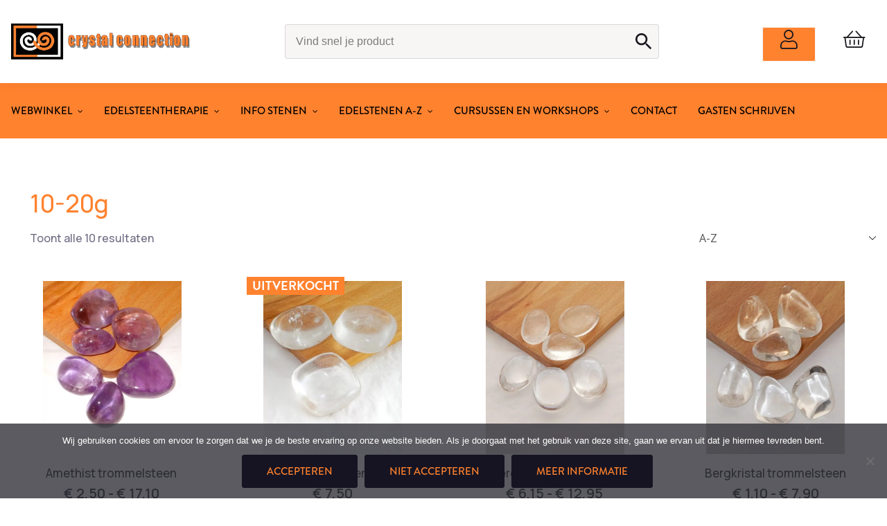

--- FILE ---
content_type: text/html; charset=UTF-8
request_url: https://crystalconnection.nl/gewichtklassen/10-20g/
body_size: 23168
content:
<!DOCTYPE html>
<html id="thz-site-html" lang="nl-NL" class="thz-site-html header_stacked thz-header-mode-stacked thz-horizontal-header thz-chrome thz-chrome-131-0-0-0 thz-chrome-desktop">
<head>
<meta charset="UTF-8">
<meta name="viewport" content="width=device-width, initial-scale=1">
<link rel="profile" href="http://gmpg.org/xfn/11">
<link rel="pingback" href="https://crystalconnection.nl/xmlrpc.php">
<meta name='robots' content='index, follow, max-image-preview:large, max-snippet:-1, max-video-preview:-1' />

	<!-- This site is optimized with the Yoast SEO plugin v26.8 - https://yoast.com/product/yoast-seo-wordpress/ -->
	<title>10-20g Archives - Crystal Connection</title>
	<link rel="canonical" href="https://crystalconnection.nl/gewichtklassen/10-20g/" />
	<meta property="og:locale" content="nl_NL" />
	<meta property="og:type" content="article" />
	<meta property="og:title" content="10-20g Archives - Crystal Connection" />
	<meta property="og:url" content="https://crystalconnection.nl/gewichtklassen/10-20g/" />
	<meta property="og:site_name" content="Crystal Connection" />
	<meta name="twitter:card" content="summary_large_image" />
	<script type="application/ld+json" class="yoast-schema-graph">{"@context":"https://schema.org","@graph":[{"@type":"CollectionPage","@id":"https://crystalconnection.nl/gewichtklassen/10-20g/","url":"https://crystalconnection.nl/gewichtklassen/10-20g/","name":"10-20g Archives - Crystal Connection","isPartOf":{"@id":"https://crystalconnection.nl/#website"},"primaryImageOfPage":{"@id":"https://crystalconnection.nl/gewichtklassen/10-20g/#primaryimage"},"image":{"@id":"https://crystalconnection.nl/gewichtklassen/10-20g/#primaryimage"},"thumbnailUrl":"https://crystalconnection.nl/wp-content/uploads/2020/11/amethist-trommelsteen-AAA.jpeg","breadcrumb":{"@id":"https://crystalconnection.nl/gewichtklassen/10-20g/#breadcrumb"},"inLanguage":"nl-NL"},{"@type":"ImageObject","inLanguage":"nl-NL","@id":"https://crystalconnection.nl/gewichtklassen/10-20g/#primaryimage","url":"https://crystalconnection.nl/wp-content/uploads/2020/11/amethist-trommelsteen-AAA.jpeg","contentUrl":"https://crystalconnection.nl/wp-content/uploads/2020/11/amethist-trommelsteen-AAA.jpeg","width":1377,"height":1724},{"@type":"BreadcrumbList","@id":"https://crystalconnection.nl/gewichtklassen/10-20g/#breadcrumb","itemListElement":[{"@type":"ListItem","position":1,"name":"Home","item":"https://crystalconnection.nl/"},{"@type":"ListItem","position":2,"name":"10-20g"}]},{"@type":"WebSite","@id":"https://crystalconnection.nl/#website","url":"https://crystalconnection.nl/","name":"Crystal Connection","description":"webwinkel met prachtige en helende edelstenen","publisher":{"@id":"https://crystalconnection.nl/#organization"},"potentialAction":[{"@type":"SearchAction","target":{"@type":"EntryPoint","urlTemplate":"https://crystalconnection.nl/?s={search_term_string}"},"query-input":{"@type":"PropertyValueSpecification","valueRequired":true,"valueName":"search_term_string"}}],"inLanguage":"nl-NL"},{"@type":"Organization","@id":"https://crystalconnection.nl/#organization","name":"Crystal Connection","url":"https://crystalconnection.nl/","logo":{"@type":"ImageObject","inLanguage":"nl-NL","@id":"https://crystalconnection.nl/#/schema/logo/image/","url":"https://crystalconnection.nl/wp-content/uploads/2021/09/cropped-favicon.png","contentUrl":"https://crystalconnection.nl/wp-content/uploads/2021/09/cropped-favicon.png","width":512,"height":512,"caption":"Crystal Connection"},"image":{"@id":"https://crystalconnection.nl/#/schema/logo/image/"},"sameAs":["https://www.facebook.com/crystalconnection"]}]}</script>
	<!-- / Yoast SEO plugin. -->


<link rel='dns-prefetch' href='//www.googletagmanager.com' />
<link rel='dns-prefetch' href='//www.google.com' />
<link rel='dns-prefetch' href='//fonts.googleapis.com' />
<link rel='dns-prefetch' href='//use.typekit.net' />
<link rel="alternate" type="application/rss+xml" title="Crystal Connection &raquo; feed" href="https://crystalconnection.nl/feed/" />
<link rel="alternate" type="application/rss+xml" title="Crystal Connection &raquo; reacties feed" href="https://crystalconnection.nl/comments/feed/" />
<link rel="alternate" type="application/rss+xml" title="Crystal Connection &raquo; 10-20g Gewichtklassen feed" href="https://crystalconnection.nl/gewichtklassen/10-20g/feed/" />
<style id='wp-img-auto-sizes-contain-inline-css' type='text/css'>
img:is([sizes=auto i],[sizes^="auto," i]){contain-intrinsic-size:3000px 1500px}
/*# sourceURL=wp-img-auto-sizes-contain-inline-css */
</style>
<link rel='stylesheet' id='acy_front_messages_css-css' href='https://crystalconnection.nl/wp-content/plugins/acymailing/media/css/front/messages.min.css?v=1769006520&#038;ver=6.9' type='text/css' media='all' />
<link rel='stylesheet' id='font-awesome-css' href='https://crystalconnection.nl/wp-content/plugins/woocommerce-ajax-filters/berocket/assets/css/font-awesome.min.css?ver=6.9' type='text/css' media='all' />
<link rel='stylesheet' id='berocket_aapf_widget-style-css' href='https://crystalconnection.nl/wp-content/plugins/woocommerce-ajax-filters/assets/frontend/css/fullmain.min.css?ver=3.1.9.6' type='text/css' media='all' />
<style id='classic-theme-styles-inline-css' type='text/css'>
/*! This file is auto-generated */
.wp-block-button__link{color:#fff;background-color:#32373c;border-radius:9999px;box-shadow:none;text-decoration:none;padding:calc(.667em + 2px) calc(1.333em + 2px);font-size:1.125em}.wp-block-file__button{background:#32373c;color:#fff;text-decoration:none}
/*# sourceURL=/wp-includes/css/classic-themes.min.css */
</style>
<link rel='stylesheet' id='cookie-notice-front-css' href='https://crystalconnection.nl/wp-content/plugins/cookie-notice/css/front.min.css?ver=2.5.11' type='text/css' media='all' />
<link rel='stylesheet' id='collapscore-css-css' href='https://crystalconnection.nl/wp-content/plugins/jquery-collapse-o-matic/css/core_style.css?ver=1.0' type='text/css' media='all' />
<link rel='stylesheet' id='collapseomatic-css-css' href='https://crystalconnection.nl/wp-content/plugins/jquery-collapse-o-matic/css/light_style.css?ver=1.6' type='text/css' media='all' />
<style id='woocommerce-inline-inline-css' type='text/css'>
.woocommerce form .form-row .required { visibility: visible; }
/*# sourceURL=woocommerce-inline-inline-css */
</style>
<link rel='stylesheet' id='aws-style-css' href='https://crystalconnection.nl/wp-content/plugins/advanced-woo-search-pro/assets/css/common.css?ver=1.39' type='text/css' media='all' />
<link rel='stylesheet' id='creatus-icomoon-css' href='https://crystalconnection.nl/wp-content/themes/creatus-child/assets/fonts/icomoon/style.css?ver=6.9' type='text/css' media='all' />
<link rel='stylesheet' id='creatus-woocommerce-css' href='https://crystalconnection.nl/wp-content/themes/creatus/assets/css/woocommerce.css?ver=1.5.11' type='text/css' media='all' />
<link rel='stylesheet' id='thz-icons-css' href='https://crystalconnection.nl/wp-content/themes/creatus/assets/fonts/thz-icons-pack/style.css?ver=1.5.11' type='text/css' media='all' />
<link rel='stylesheet' id='creatus-theme-css' href='https://crystalconnection.nl/wp-content/themes/creatus/assets/css/thz-theme.css?ver=1.5.11' type='text/css' media='all' />
<link rel='stylesheet' id='creatus-menus-css' href='https://crystalconnection.nl/wp-content/themes/creatus/assets/css/thz-menus.css?ver=1.5.11' type='text/css' media='all' />
<link rel='stylesheet' id='creatus-shortcodes-css' href='https://crystalconnection.nl/wp-content/themes/creatus/assets/css/thz-shortcodes.css?ver=1.5.11' type='text/css' media='all' />
<link rel='stylesheet' id='creatus-layout-css' href='https://crystalconnection.nl/wp-content/themes/creatus/assets/css/thz-layout.css?ver=1.5.11' type='text/css' media='all' />
<link rel='stylesheet' id='creatus-units-css' href='https://crystalconnection.nl/wp-content/themes/creatus/assets/css/thz-units.css?ver=1.5.11' type='text/css' media='all' />
<link rel='stylesheet' id='creatus-utility-css' href='https://crystalconnection.nl/wp-content/themes/creatus/assets/css/thz-utility.css?ver=1.5.11' type='text/css' media='all' />
<link rel='stylesheet' id='creatus-buttons-css' href='https://crystalconnection.nl/wp-content/themes/creatus/assets/css/thz-buttons.css?ver=1.5.11' type='text/css' media='all' />
<link rel='stylesheet' id='creatus-animate-css' href='https://crystalconnection.nl/wp-content/themes/creatus/assets/css/thz-animate.css?ver=1.5.11' type='text/css' media='all' />
<link rel='stylesheet' id='creatus-hovers-css' href='https://crystalconnection.nl/wp-content/themes/creatus/assets/css/thz-hovers.css?ver=1.5.11' type='text/css' media='all' />
<link rel='stylesheet' id='creatus-magnific-css' href='https://crystalconnection.nl/wp-content/themes/creatus/assets/css/thz-magnific.css?ver=1.5.11' type='text/css' media='all' />
<style id='creatus-print-inline-css' type='text/css'>
body{font-family:'Manrope',sans-serif;font-size:16px;font-weight:500;line-height:28px;color:#706d83}.thz-wrapper{background-color:#ffffff}.thz-main{background-color:#ffffff}.thz-container,.thz-sliders-container{padding-left:18px;padding-right:18px}.holders{margin-left:-60px;margin-right:0px}.thz-block-spacer{padding:75px 0px 75px 60px}.thz-container .thz-row{margin-left:-30px;margin-right:0px}* + .thz-row{margin-top:30px}.thz-column{padding-left:30px;padding-right:0px}* + .thz-shc{margin-top:30px}@media screen and (max-width:979px){.thz-column .thz-column + .thz-column,.thz-column + .thz-column + .thz-column{margin-top:30px}}@media screen and (max-width:767px){.thz-column + .thz-column{margin-top:30px}}.thz-page-builder-content .thz-section{padding-top:60px;padding-bottom:60px}.thz-column .widget + .widget{margin-top:30px}.thz-site-width,.thz-wrapper.thz-site-width .thz-reveal-footer{max-width:1440px}.thz-hover-mask{background:rgba(0,0,0,0)}.thz-woo-item .thz-hover-mask{background:rgba(0,0,12,0)}a,.thz-btn-none{color:#161422}a:focus,a:hover,.thz-btn-none:hover,.thz-btn-hover .thz-btn-none{color:#0c0b12}h1,h2,h3,h4,h5,h6{font-family:'Manrope',sans-serif;font-weight:500}h1{font-size:35px;line-height:1.1;color:#ff822f}h2{font-size:32px;line-height:1.1;color:#161422}h3{font-size:28px;line-height:1.1;color:#161422}h4{font-size:20px;line-height:1.1;color:#161422}h5{font-size:18px;line-height:1.1;color:#161422;}h6{font-size:14px;line-height:1.1;color:#161422}* + h1,* + h2,* + h3,* + h4,* + h5,* + h6,* + p,* + ul,* + ol,* + dl,* + fieldset,* + address,* + blockquote,* + .thz-content-85,* + .thz-content-75,* + .thz-content-50,* + .thz-content-40,* + .thz-stretch-content,* + pre,* + figure,* + form,* + table,.wp-caption,.gallery-caption,[class*='thz-text-column-']{margin-top:29.95px}h1 + *,h2 + *,h3 + *,h4 + *,h5 + *,h6 + *{margin-top:15px}[class*='thz-text-column-']{column-gap:29.95px}::selection{background:#161422;color:#ffffff}::-moz-selection{background:#161422;color:#ffffff}.thz-bold-primary,.thz-primary-color,.thz-bold-primary a,.thz-primary-color a{color:#161422!important}.mejs-controls .mejs-time-rail .mejs-time-current{background:#161422}.thz-highlight{background:#161422!important;color:#ffffff!important}.thz-underline-primary,blockquote,blockquote.quote-right,blockquote.quote-centered p:first-of-type:after{border-color:#161422!important}.thz-dropcap.box:first-letter,.thz-dropcap.rounded:first-letter,.thz-dropcap.circle:first-letter{background:#161422!important;color:#ffffff!important}.thz-dropcap.outline:first-letter{border-color:#161422;color:#161422!important;background:none!important}.thz-button.thz-btn-theme,.thz-button.thz-btn-theme:focus{background-color:#161422;border-color:#0c0b12;color:#ffffff}.thz-btn-outline .thz-button.thz-btn-theme{color:#0c0b12}.thz-button.thz-btn-theme:hover,.thz-btn-hover .thz-button.thz-btn-theme{background-color:#0c0b12;border-color:#0c0b12;color:#ffffff}#contentblock{width:100%}#header_holder{padding:10px 0px 10px 0px;box-shadow:0px 0px 18px 0px rgba(0,0,0,0.05)}.thz-layout-boxed .header_holder{max-width:1440px}.thz-logo-holder{width:260px}.thz-logo{width:260px;min-height:100px;margin:0px auto 0px auto}.thz-logo-in a{height:100px}.thz-logo-holder.type-svg .thz-logo svg{width:260px;height:100px}.thz-mobile-menu-holder #logomobileholder{width:220px}.thz-mobile-menu-holder #logomobile{width:220px;min-height:100px}.thz-mobile-menu-holder #logomobile-in a{height:100px}.thz-mobile-menu-holder #logomobileholder.type-svg .thz-logo svg{width:220px;height:100px}.thz-menu li a.itemlink{color:#ffffff}.thz-menu a.itemlink{background-color:rgba(255,255,255,0)}.thz-menu ul li a.itemlink{color:#706d83}.thz-menu ul a.itemlink{background-color:#ffffff}.thz-menu li a.itemlink:hover,.thz-menu li:hover > .child a{color:#161422}.thz-menu li a.itemlink:hover,.thz-menu li:hover > .child a{background-color:rgba(255,255,255,0)}.thz-menu ul li a.itemlink:hover,.thz-menu ul li:hover > .child a{color:#ff822f}.thz-menu ul li a.itemlink:hover,.thz-menu ul li:hover > .child a{background-color:#ffffff}.thz-menu a.itemlink.activepath{color:#161422}.thz-menu a.itemlink.activepath{background-color:rgba(255,255,255,0)}.thz-menu ul a.itemlink.activepath{color:#ff822f}.thz-menu ul a.itemlink.activepath{background-color:#ffffff}ul.thz-menu li a.itemlink,.thz-menu li div.itemlink,.thz-custom-menu-button{padding:0px 30px 0px 0px;height:80px;line-height:80px}ul.thz-menu ul li a.itemlink{line-height:40px;border:none;height:auto}ul.thz-menu ul.sub-menu a.itemlink{padding:0px 15px 0px 15px}ul.thz-menu ul.sub-menu .linkholder > a:not(.citem){border-radius:4px}ul.thz-menu ul span.child i.childicon{right:15px}ul.thz-menu div.ulholder ul.sub-menu{width:250px}ul.thz-menu ul.sub-menu.level1{margin-top:0px}ul.thz-menu ul.sub-menu ul.sub-menu,ul.thz-menu div.ulholder.ulgroup > ul > li > div.ulholder > ul.sub-menu{margin-left:10px}ul.thz-menu ul > li > div.ulholder.notulgroup > ul{margin-top:-1px;margin-left:26px}ul.thz-menu li.flip div.ulholder > ul{margin-left:0px;margin-right:26px}ul.thz-menu ul.sub-menu,.thz-menu li.holdsgroup ul ul{padding:15px 15px 15px 15px;border-width:1px;border-style:solid;border-color:#f8f5f5;background-color:#ffffff}#mainmenu_holder{background-color:#ff822f}ul.thz-menu ul.sub-menu li a.items-separator{padding:0px 15px 7.5px 15px;margin:15px 0px 0px 0px;font-family:'Creatus',sans-serif;font-size:12px;font-weight:500;letter-spacing:0.3px;text-transform:uppercase}ul.thz-mega-menu div.ulholder ul.sub-menu.mega-menu-row{background-color:#ffffff}ul.thz-mega-menu li.menu-item.mega-menu-col{padding:15px 5px 15px 5px}ul.thz-menu ul.sub-menu li a.holdsgroupTitle{font-family:'Open Sans',sans-serif;font-size:18px;font-weight:600;color:#ff822f}#mainmenu_holder ul.thz-menu > li.menu-item > .linkholder{font-family:'brandon-grotesque',sans-serif;font-size:15px;font-weight:500;font-style:normal;text-transform:uppercase}#mainmenu_holder ul.thz-menu ul li.menu-item .linkholder{font-family:'Open Sans',sans-serif;font-size:16px;font-weight:normal}.thz-menu-woo-cart-holder{color:#ff822f}.thz-menu-woo-cart-holder a,.thz-menu-woo-cart-holder a.thz-woo-cart-btn i{color:#ff822f}.thz-menu-woo-cart-holder a:hover,.thz-menu-woo-cart-holder a.thz-woo-cart-btn:hover i{color:#161422}.thz-menu-woo-cart .thz-woo-cart-badge{background:#b26eff;color:#ffffff}.thz-mobile-menu-holder{border-width:0 0 1px 0;border-style:solid;border-color:transparent transparent #f8f5f5 transparent;background-color:#ffffff}ul.thz-mobile-menu li a{color:#706d83;background:#ffffff;border-color:#f8f5f5}ul.thz-mobile-menu li a:hover{color:#161422;background:#f8f5f5;border-color:#353052}ul.thz-mobile-menu li.active a{color:#161422;background:#fcfcfc;border-color:#353052}html.searchOpen .thz-search-overlay{background-color:rgba(0,0,0,0)}.thz-menu-addon i{font-size:28px}aside .thz-sidebars .widget{margin:10px 0px 10px 0px;color:#706d83}aside .thz-sidebars h1,aside .thz-sidebars h2,aside .thz-sidebars h3,aside .thz-sidebars h4,aside .thz-sidebars h5,aside .thz-sidebars h6{color:#ff822f}aside .thz-sidebars .widget-title{padding:0px 0px 10px 0px;margin:0px 0px 0px 0px;font-family:'Open Sans',sans-serif;font-size:18px;font-weight:600}aside .thz-sidebars a{color:#706d83}aside .thz-sidebars a:hover{color:#b26eff}aside .thz-sidebars .widget_tag_cloud .tagcloud a{padding:5px 5px 5px 5px;margin:0px 5px 5px 0px;border-width:1px;border-style:solid;border-color:#706d83;border-radius:4px;font-size:10px;font-weight:600;text-transform:uppercase}.thz-pagination-nav{padding:25px 0px 0px 0px;margin:60px auto 0px auto;border-width:1px 0 0 0;border-style:solid;border-color:#d8d8d8 transparent transparent transparent}.thz-pagination a,.thz-pagination span{width:38px;height:38px;border-radius:2px;line-height:18px;border:none;font-size:17px;font-weight:500}.thz-pagination .inactive,.thz-pagination.no-spacing .thz-pagination-dots{background:transparent;border-color:transparent;color:#ff822f;box-shadow:none}.thz-pagination .thz-pagination-disabled{color:#ff822f}.thz-pagination .thz-pagination-current{background:#706d83;color:#ffffff;box-shadow:none}.thz-pagination a:hover{background:#161422;border-color:transparent;color:#ff822f;box-shadow:none}.thz-woo-cat-title{padding:30px 0px 30px 0px}.thz-woo-grid-holder .thz-grid-item-in,.thz-woo-item-rel-holder .thz-woo-item{padding:25px 25px 25px 25px;border-width:1px;border-style:solid;border-color:#ffffff;border-radius:2px}.thz-woo-item-info{padding:8% 0px 8% 0px;background-color:#ffffff}.product .thz-grid-item-media,.product .thz-media-custom-size{height:200px}.product .thz-woo-item-title a{font-size:20px;color:#161422}.product .thz-woo-item-price{margin:10px 0px 0px 0px;font-family:'Manrope',sans-serif;font-size:22px;font-weight:600;line-height:1;color:#161422}.product .thz-woo-item-price del{color:#cccccc}.product .thz-woo-item-cart-buttons,.product .thz-woo-item-cart-buttons:hover{padding:8px 15px 8px 15px;margin:15px auto 0px auto;border-radius:2px 2px 4px 2px;background-color:#ff822f;font-size:15px;line-height:25px;color:#ffffff;text-transform:uppercase}.product .thz-woo-item-rating .star-rating:before,.product .thz-woo-item-rating .star-rating span:before{color:#ffffff}.product .thz-woo-item-badge{padding:4px 8px;margin:0px 0 0 0px;border-radius:0px;font-size:18px;font-weight:600}.product .thz-woo-item-on-sale{background:#b26eff;color:#ffffff}.product .thz-woo-item-out-of-stock{background:#ff822f;color:#ffffff}.product .thz-item-adding-icon{color:#ffffff}.product .thz-item-in-cart-icon{color:#ffffff}.price_slider_wrapper .ui-widget-content{background:#ff822f}.price_slider.ui-slider .ui-slider-range{background:#161422}.price_slider.ui-slider .ui-slider-handle{background:#ffffff;border-color:#cccccc}input[type="text"],input[type="number"],input[type="search"],input[type="password"],input[type="email"],input[type="tel"],input[type="url"],input[type="datetime"],input[type="date"],input[type="datetime-local"],input[type="month"],input[type="week"],input[type="time"],select,textarea,.select2-container .select2-choice,#bbp_topic_content,#bbp_reply_content,.thz-site-html .select2-drop-active,.thz-site-html .select2-selection--single,.thz-site-html .woocommerce-page input.select2-search__field,.thz-site-html .select2-dropdown,fieldset{padding:16px 16px 16px 16px;border-width:1px;border-style:solid;border-color:#dbdbdb;border-radius:4px;background-color:#5f5692}input[type="text"]:hover,input[type="number"]:hover,input[type="search"]:hover,input[type="password"]:hover,input[type="email"]:hover,input[type="tel"]:hover,input[type="url"]:hover,input[type="datetime"]:hover,input[type="date"]:hover,input[type="datetime-local"]:hover,input[type="month"]:hover,input[type="week"]:hover,input[type="time"]:hover,select:hover,textarea:hover,.select2-container .select2-choice:hover,#bbp_topic_content:hover,#bbp_reply_content:hover,.thz-site-html .select2-drop-active:hover,.thz-site-html .select2-selection--single:hover,.thz-site-html .woocommerce-page input.select2-search__field:hover,.thz-site-html .select2-dropdown:hover,fieldset:hover{background:#ffffff;color:#ff822f;border-color:#706d83}input[type="text"]:focus,input[type="number"]:focus,input[type="search"]:focus,input[type="password"]:focus,input[type="email"]:focus,input[type="tel"]:focus,input[type="url"]:focus,input[type="datetime"]:focus,input[type="date"]:focus,input[type="datetime-local"]:focus,input[type="month"]:focus,input[type="week"]:focus,input[type="time"]:focus,select:focus,textarea:focus,.select2-container .select2-choice:focus,#bbp_topic_content:focus,#bbp_reply_content:focus,.thz-site-html .select2-drop-active:focus,.thz-site-html .select2-selection--single:focus,.thz-site-html .woocommerce-page input.select2-search__field:focus,.thz-site-html .select2-dropdown:focus,fieldset:focus{background:#ffffff;color:#ff822f;border-color:#706d83}fieldset{border-width:1px;border-style:solid;border-color:#706d83;background-color:#ffffff}fieldset:hover{background:#ffffff;color:#ff822f;border-color:#706d83}fieldset:focus{background:#ffffff;color:#ff822f;border-color:#706d83}input[type="button"],input[type="submit"],input[type="reset"],input[type="file"],form button,.button{padding:12px 35px 12px 35px;margin:20px 0px 0px 0px;border-width:1px;border-style:solid;border-color:#161422;border-radius:3px;background-color:#161422;color:#ff822f;font-family:'brandon-grotesque',sans-serif;font-size:15px;font-weight:500;font-style:normal;text-transform:uppercase}input[type="button"]:hover,input[type="submit"]:hover,input[type="reset"]:hover,input[type="file"]:hover,form button:hover,.button:hover{background:#0c0b12;color:#ff822f;border-color:#0c0b12}input[type="button"]:focus,input[type="submit"]:focus,input[type="reset"]:focus,input[type="file"]:focus,form button:focus,.button:focus{background:#0c0b12;color:#ff822f;border-color:#0c0b12}.thz-button-default .thz-button{border-width:1px;border-style:solid;border-color:#161422;border-radius:2px;background-color:#161422;color:#ff822f;font-family:'brandon-grotesque',sans-serif;font-size:15px;font-weight:500;font-style:normal;text-transform:uppercase}.thz-button-default .thz-button:hover{background:#0c0b12;color:#ff822f;border-color:#0c0b12}.thz-button-default .thz-button:focus{background:#0c0b12;color:#ff822f;border-color:#0c0b12}a#cn-accept-cookie.cn-button,a#cn-refuse-cookie.cn-button{padding:6px 12px 6px 12px;margin:5px 5px 5px 5px;border-width:2px;border-style:solid;border-color:#161422;border-radius:2px;background-color:#161422;color:#ff822f;font-family:'brandon-grotesque',sans-serif;font-size:13px;font-weight:500;font-style:normal;text-transform:uppercase}a#cn-accept-cookie.cn-button:hover,a#cn-refuse-cookie.cn-button:hover{background:#0c0b12;color:#ff822f;border-color:#0c0b12}a#cn-accept-cookie.cn-button:focus,a#cn-refuse-cookie.cn-button:focus{background:#0c0b12;color:#ff822f;border-color:#0c0b12}a#cn-more-info.cn-button{padding:6px 12px 6px 12px;margin:5px 5px 5px 5px;border-width:2px;border-style:solid;border-color:#161422;background-color:rgba(255,255,255,0);color:#161422;font-family:'brandon-grotesque',sans-serif;font-size:13px;font-weight:500;font-style:normal;text-transform:uppercase}a#cn-more-info.cn-button:hover{background:#0c0b12;color:#ff822f;border-color:#0c0b12}a#cn-more-info.cn-button:focus{background:#0c0b12;color:#ff822f;border-color:#0c0b12}.thz-sh-5c0b8fae:not(#♥) .thz-heading-holder{max-width:100%;float:left}#thz-section-holder-sb1e6b1cb .thz-btn-none{color:#9999a3}#thz-section-holder-sb1e6b1cb a:not(.thz-button){color:#9999a3}#thz-section-holder-sb1e6b1cb .thz-btn-none:hover,#thz-section-holder-sb1e6b1cb .thz-btn-hover .thz-btn-none{color:#0c0b12}#thz-section-holder-sb1e6b1cb a:not(.thz-button):hover{color:#0c0b12}#thz-section-holder-sb1e6b1cb > section{padding:80px 0px 100px 0px;background-color:#161422}#thz-section-holder-sb1e6b1cb{font-family:'Open Sans Creatus',sans-serif;font-size:16px;font-weight:normal;line-height:1.8;color:#9999a3}#thz-section-holder-sb1e6b1cb h1{font-family:'Open Sans',sans-serif;font-weight:normal;font-size:35px;line-height:1.1;color:#5f5692}#thz-section-holder-sb1e6b1cb h2{font-family:'Open Sans',sans-serif;font-weight:normal;font-size:32px;line-height:1.1;color:#5f5692}#thz-section-holder-sb1e6b1cb h3{font-family:'Open Sans',sans-serif;font-weight:normal;font-size:28px;line-height:1.1;color:#5f5692}#thz-section-holder-sb1e6b1cb h4{font-family:'Open Sans',sans-serif;font-weight:normal;font-size:20px;line-height:1.1;color:#5f5692}#thz-section-holder-sb1e6b1cb h5{font-family:'Open Sans',sans-serif;font-weight:normal;font-size:18px;line-height:1.1;color:#ff822f}#thz-section-holder-sb1e6b1cb h6{font-family:'Open Sans',sans-serif;font-weight:normal;font-size:14px;line-height:1.1;color:#ff822f}.thz-sh-cc4d548a:not(#♥) .thz-heading-title{padding:0px 0px 0px 0px}.thz-sh-cc4d548a:not(#♥) .thz-heading-holder{max-width:100%;float:left}.thz-sh-cc4d548a:not(#♥) .thz-heading-title,.thz-sh-cc4d548a:not(#♥) .thz-heading-title *{color:#ffffff}.thz-shortcode-list-d042f908:not(#♥) li{padding:0px 0px 0px 0px;font-size:16px;color:#706d83}.thz-shortcode-list-d042f908:not(#♥) li a{color:#706d83}.thz-shortcode-list-d042f908:not(#♥) li a:hover{color:#ff822f}#thz-list-item-b2995d05 i{margin-left:5px}#thz-list-item-d4c6d88c i{margin-left:5px}#thz-list-item-c4ef5e68 i{margin-left:5px}#thz-text-block-d541af20.thz-text-block.thz-shc{color:#706d83}#thz-text-block-d541af20.thz-text-block.thz-shc a{color:#706d83}#thz-text-block-d541af20.thz-text-block.thz-shc a:hover{color:#ff822f}.thz-sh-b48dddb8:not(#♥) .thz-heading-holder{max-width:100%;float:left}.thz-sh-b48dddb8:not(#♥) .thz-heading-title,.thz-sh-b48dddb8:not(#♥) .thz-heading-title *{color:#ffffff}#thz-text-block-9190f8da.thz-text-block.thz-shc{color:#706d83}#thz-text-block-9190f8da.thz-text-block.thz-shc a{color:#706d83}#thz-text-block-9190f8da.thz-text-block.thz-shc a:hover{color:#ff822f}.thz-sh-8610b335:not(#♥) .thz-heading-holder{max-width:100%;float:left}.thz-sh-8610b335:not(#♥) .thz-heading-title,.thz-sh-8610b335:not(#♥) .thz-heading-title *{color:#ffffff}.thz-shortcode-list-a1ad166f:not(#♥) li{padding:0px 0px 0px 0px;font-size:16px;color:#706d83}.thz-shortcode-list-a1ad166f:not(#♥) li a{color:#706d83}.thz-shortcode-list-a1ad166f:not(#♥) li a:hover{color:#ff822f}.thz-shortcode-list-a1ad166f:not(#♥) li i{color:#706d83}.thz-sh-a392ecb8:not(#♥) .thz-heading-holder{max-width:100%;float:left}.thz-sh-a392ecb8:not(#♥) .thz-heading-title,.thz-sh-a392ecb8:not(#♥) .thz-heading-title *{color:#ffffff}#thz-text-block-53141a79.thz-text-block.thz-shc{color:#706d83}#thz-text-block-53141a79.thz-text-block.thz-shc a{color:#706d83}#thz-text-block-53141a79.thz-text-block.thz-shc a:hover{color:#ff822f}#thz-section-holder-sd71e46a3 > section{padding:25px 0px 25px 0px}#thz-text-block-7fb3e00f.thz-text-block.thz-shc{font-size:15px;font-weight:500;color:#161422}#thz-text-block-7fb3e00f h1{text-align:center}#thz-text-block-7fb3e00f h2{text-align:center}#thz-text-block-7fb3e00f h3{text-align:center}#thz-text-block-7fb3e00f h4{text-align:center}#thz-text-block-7fb3e00f h5{text-align:center}#thz-text-block-7fb3e00f h6{text-align:center}#thz-text-block-7fb3e00f.thz-text-block.thz-shc a{font-weight:500;color:#161422}#thz-text-block-7fb3e00f.thz-text-block.thz-shc a:hover{color:#ff822f}@media screen and (max-width:767px){h1{font-size:29.75px}h2{font-size:27.2px}h3{font-size:25.2px}.thz-menu-addon i{font-size:25.2px}#thz-section-holder-sb1e6b1cb h1{font-size:29.75px}#thz-section-holder-sb1e6b1cb h2{font-size:27.2px}#thz-section-holder-sb1e6b1cb h3{font-size:25.2px}}.darkHeader{position:fixed;top:0;background:#fff;width:100%}#system-readmore{margin-bottom:20px}.product .cart .quantity{float:left}.woocommerce .product .reset_variations{display:none !important}#thz-text-block-d7dd82c6 li:before{left:-10px;top:2px;position:absolute;width:22px;content:url('https://crystalconnection.nl/wp-content/uploads/2021/08/Vector1.svg')}nav#thz-nav ul li a{color:#000}.product .stock{color:#FF822F !important;font-weight:600}.product .cart .single_add_to_cart_button{padding:12px 68px;margin-right:35px;background-color:#FF822F !important;color:#000 !important;border-color:#FF822F !important}.product .cart .single_add_to_cart_button:hover{background-color:#b26eff !important;border-color:#b26eff !important;color:#fff !important}.thz-product-tabs-row.thz-content-row{display:none}@media (max-width:767px){.usp-home ul{justify-content:center !important}}#header_holder #header .thz-menu-woo-cart .ulholder .sub-menu .woocommerce-mini-cart__buttons .checkout:hover{background-color:#b26eff;color:#fff!important}button#place_order:hover{border-color:#b26eff;background-color:#b26eff;color:#fff!important}button#place_order{background-color:#FF822F;color:#000!important;border-color:#FF822F}input.thz-update-cart.button{background-color:#FF822F;color:#000!important;border-color:#FF822F}input.thz-update-cart.button:hover{border-color:#b26eff;background-color:#b26eff;color:#fff!important}a.checkout-button.button.alt.wc-forward{background-color:#FF822F;color:#000!important;border-color:#FF822F}a.checkout-button.button.alt.wc-forward:hover{border-color:#b26eff;background-color:#b26eff;color:#fff!important}a.button.wc-forward{background-color:#FF822F !important;color:#000!important;border-color:#FF822F !important}a.button.wc-forward:hover{border-color:#b26eff !important;background-color:#b26eff !important;color:#fff!important}a.add_to_cart_button{background-color:#FF822F !important;color:#000!important;border-color:#FF822F !important}a.add_to_cart_button:hover{border-color:#b26eff !important;background-color:#b26eff !important;color:#fff!important}#header_holder #header .aws-search-form:hover{border-color:#b26eff !important}#header_holder #header .aws-search-form .aws-search-field{color:#000!important}#header_holder #header .menu-header-secondary-menu-container #menu-header-secondary-menu>li a:hover{color:#000 !important;border-color:#ff5858 !important}.thz-button-default .thz-button:hover,.thz-button-default.thz-btn-hover .thz-button{border-color:#b26eff !important;background-color:#b26eff !important}li.lifirst.active a:hover{color:#000 !important}.bapf_mt_none{display:none}.thz-pagination .thz-pagination-dots{display:contents}.thz-pagination .inactive,.thz-pagination.no-spacing .thz-pagination-dots{display:initial}#thz-section-holder-s39cfa221 > section{background-image:url(https://crystalconnection.nl/wp-content/uploads/2020/05/Rectangle-4.jpg)}.thz-breadcrumbs-links .last-item{color:#b26eff}
/*# sourceURL=creatus-print-inline-css */
</style>
<link rel='stylesheet' id='creatus-child-css' href='https://crystalconnection.nl/wp-content/themes/creatus-child/style.css?ver=1.5.11' type='text/css' media='all' />
<link rel='stylesheet' id='creatus-google-font-css' href='//fonts.googleapis.com/css?family=Manrope%3A500%2C600%26subset%3Dcyrillic%7COpen+Sans%3Aregular%2C600%26subset%3Dvietnamese%2Clatin%2Ccyrillic-ext' type='text/css' media='all' />
<link rel='stylesheet' id='creatus-typekit-vrg6emm-css' href='//use.typekit.net/vrg6emm.css' type='text/css' media='all' />
<link rel='stylesheet' id='thz-ff-kit-css' href='https://crystalconnection.nl/wp-content/themes/creatus/assets/fonts/thz-ff-kit/stylesheet.css?ver=1.5.11' type='text/css' media='all' />
<script type="text/javascript" id="acy_front_messages_js-js-before">
/* <![CDATA[ */
var ACYM_AJAX_START = "https://crystalconnection.nl/wp-admin/admin-ajax.php";
            var ACYM_AJAX_PARAMS = "?action=acymailing_router&noheader=1&nocache=1769083827";
            var ACYM_AJAX = ACYM_AJAX_START + ACYM_AJAX_PARAMS;
//# sourceURL=acy_front_messages_js-js-before
/* ]]> */
</script>
<script type="text/javascript" src="https://crystalconnection.nl/wp-content/plugins/acymailing/media/js/front/messages.min.js?v=1769006520&amp;ver=6.9" id="acy_front_messages_js-js"></script>
<script type="text/javascript" id="woocommerce-google-analytics-integration-gtag-js-after">
/* <![CDATA[ */
/* Google Analytics for WooCommerce (gtag.js) */
					window.dataLayer = window.dataLayer || [];
					function gtag(){dataLayer.push(arguments);}
					// Set up default consent state.
					for ( const mode of [{"analytics_storage":"denied","ad_storage":"denied","ad_user_data":"denied","ad_personalization":"denied","region":["AT","BE","BG","HR","CY","CZ","DK","EE","FI","FR","DE","GR","HU","IS","IE","IT","LV","LI","LT","LU","MT","NL","NO","PL","PT","RO","SK","SI","ES","SE","GB","CH"]}] || [] ) {
						gtag( "consent", "default", { "wait_for_update": 500, ...mode } );
					}
					gtag("js", new Date());
					gtag("set", "developer_id.dOGY3NW", true);
					gtag("config", "G-YP3WDWTFMC", {"track_404":true,"allow_google_signals":true,"logged_in":false,"linker":{"domains":[],"allow_incoming":false},"custom_map":{"dimension1":"logged_in"}});
//# sourceURL=woocommerce-google-analytics-integration-gtag-js-after
/* ]]> */
</script>
<script type="text/javascript" src="https://crystalconnection.nl/wp-includes/js/jquery/jquery.min.js?ver=3.7.1" id="jquery-core-js"></script>
<script type="text/javascript" src="https://crystalconnection.nl/wp-includes/js/jquery/jquery-migrate.min.js?ver=3.4.1" id="jquery-migrate-js"></script>
<script type="text/javascript" id="cookie-notice-front-js-before">
/* <![CDATA[ */
var cnArgs = {"ajaxUrl":"https:\/\/crystalconnection.nl\/wp-admin\/admin-ajax.php","nonce":"00b9c5d82e","hideEffect":"fade","position":"bottom","onScroll":false,"onScrollOffset":100,"onClick":false,"cookieName":"cookie_notice_accepted","cookieTime":2592000,"cookieTimeRejected":2592000,"globalCookie":false,"redirection":false,"cache":true,"revokeCookies":false,"revokeCookiesOpt":"automatic"};

//# sourceURL=cookie-notice-front-js-before
/* ]]> */
</script>
<script type="text/javascript" src="https://crystalconnection.nl/wp-content/plugins/cookie-notice/js/front.min.js?ver=2.5.11" id="cookie-notice-front-js"></script>
<script type="text/javascript" src="https://crystalconnection.nl/wp-content/plugins/woocommerce/assets/js/jquery-blockui/jquery.blockUI.min.js?ver=2.7.0-wc.10.4.3" id="wc-jquery-blockui-js" defer="defer" data-wp-strategy="defer"></script>
<script type="text/javascript" id="wc-add-to-cart-js-extra">
/* <![CDATA[ */
var wc_add_to_cart_params = {"ajax_url":"/wp-admin/admin-ajax.php","wc_ajax_url":"/?wc-ajax=%%endpoint%%","i18n_view_cart":"Bekijk winkelwagen","cart_url":"https://crystalconnection.nl/cart/","is_cart":"","cart_redirect_after_add":"no"};
//# sourceURL=wc-add-to-cart-js-extra
/* ]]> */
</script>
<script type="text/javascript" src="https://crystalconnection.nl/wp-content/plugins/woocommerce/assets/js/frontend/add-to-cart.min.js?ver=10.4.3" id="wc-add-to-cart-js" defer="defer" data-wp-strategy="defer"></script>
<script type="text/javascript" src="https://crystalconnection.nl/wp-content/plugins/woocommerce/assets/js/js-cookie/js.cookie.min.js?ver=2.1.4-wc.10.4.3" id="wc-js-cookie-js" defer="defer" data-wp-strategy="defer"></script>
<script type="text/javascript" id="woocommerce-js-extra">
/* <![CDATA[ */
var woocommerce_params = {"ajax_url":"/wp-admin/admin-ajax.php","wc_ajax_url":"/?wc-ajax=%%endpoint%%","i18n_password_show":"Wachtwoord weergeven","i18n_password_hide":"Wachtwoord verbergen"};
//# sourceURL=woocommerce-js-extra
/* ]]> */
</script>
<script type="text/javascript" src="https://crystalconnection.nl/wp-content/plugins/woocommerce/assets/js/frontend/woocommerce.min.js?ver=10.4.3" id="woocommerce-js" defer="defer" data-wp-strategy="defer"></script>
<script type="text/javascript" src="https://crystalconnection.nl/wp-content/themes/creatus/assets/js/thz.init.js?ver=1.5.11" id="creatus-init-js"></script>
<link rel="https://api.w.org/" href="https://crystalconnection.nl/wp-json/" /><link rel="EditURI" type="application/rsd+xml" title="RSD" href="https://crystalconnection.nl/xmlrpc.php?rsd" />
<meta name="generator" content="WordPress 6.9" />
<!-- Google site verification - Google for WooCommerce -->
<meta name="google-site-verification" content="DD1bMp9VydFJsfGITcqXe1XLND-FaqVC3JVBF4EE1Xc" />
	<noscript><style>.woocommerce-product-gallery{ opacity: 1 !important; }</style></noscript>
	<style type="text/css">.recentcomments a{display:inline !important;padding:0 !important;margin:0 !important;}</style><link rel="icon" href="https://crystalconnection.nl/wp-content/uploads/2021/09/cropped-favicon-32x32.png" sizes="32x32" />
<link rel="icon" href="https://crystalconnection.nl/wp-content/uploads/2021/09/cropped-favicon-192x192.png" sizes="192x192" />
<link rel="apple-touch-icon" href="https://crystalconnection.nl/wp-content/uploads/2021/09/cropped-favicon-180x180.png" />
<meta name="msapplication-TileImage" content="https://crystalconnection.nl/wp-content/uploads/2021/09/cropped-favicon-270x270.png" />
<style> .thz-hidde{display: none !important; } </style>		<style type="text/css" id="wp-custom-css">
			.thz-mobile-menu-holder > .aws-container {display: none}

select {
	background-color: white !important;
}
.addresses {
	display: flex;
}
#thz-text-block-4f54bc36 > div > div > table:nth-child(9) > tbody > tr:nth-child(2) {
	display: none;
}
.linkrechts {
    margin-top: 20px !important;
}
.woocommerce-account #contentblock {
	padding-bottom: 40px;
}
.thz-woo-up-sells-holder {
	padding-bottom: 257px;
}
[data-dots="outside"] > .slick-dots {
    position: absolute;
    bottom: -290px;
}
.tax-product_cat h1.thz-shop-category {
	display: none;
}
.tax-product_cat .term-description {
    margin-top: 0;
}
.post-type-archive-product #leftblock, .tax-product_cat #leftblock {
	display: none;
}
.post-type-archive-product #contentblock, .tax-product_cat #contentblock {
	width: 100%;
}
.woocommerce-MyAccount-navigation {
    float: left;
    width: 12%;
}
.woocommerce-MyAccount-content {
    float: right;
    width: 72%;
}

.thz-woo-item-title a, .thz-woo-item-price {
	text-align: center;
}

body.archive .product .thz-grid-item-media, .product .thz-media-custom-size {
    height: 250px;
}
.single-product .thz-slick-slider {
	height: 250px;
}
.thz-shop-category, .thz-shop-header {
	padding-left: 27px;
}

.product .thz-woo-item-title a {
    font-size: 17px;
    color: #161422;
}

.product .thz-woo-item-price {
    font-size: 20px;
}

.term-description {
	margin-top: 20px;
}

body #thz-text-block-d7dd82c6 li:before {
	content: url(https://crystalconnection.nl/wp-content/uploads/2021/09/Vector1-2.svg)
}

input.thz-update-cart.button {
    background-color: #FF822F! important;
    color: #000!important;
    border-color: #FF822F!important;
}
#header_holder #header .thz-menu-woo-cart .ulholder .sub-menu .woocommerce-mini-cart__buttons .cart {
    background-color: #FF822F!important;
    color: #18181e !important;
}

#header_holder #header .thz-menu-woo-cart .ulholder .sub-menu .woocommerce-mini-cart__buttons .checkout {
    background-color: #FF822F! important;
    color: #000000 !important;
}

#header_holder #header .menu-header-secondary-menu-container #menu-header-secondary-menu .lifirst a {
    padding: 12px 25px;
    border: 1px solid #f8f5f5;
    border-radius: 3px;
	background-color: #FF822F;
    font-family: "brandon-grotesque", sans-serif;
    font-weight: 700;
}

::selection {
    background: #b26eff;
    color: #ffffff;
}

ul {
	margin-top: 35px;
	margin-bottom: 60px;
}

.advies{
	margin-top: 40px;
}

.linkrechts{
	margin-top: -20px;
}

* + h2{
	margin-bottom: -15px;
}

.woocommerce-MyAccount-navigation{
	margin-left: 13%;
}

.remove{
	font-size: 25px !important;
}



.menu-item :hover{
	color: #FF822F;
}

.lilast :hover{
	color: #FF822F;
}
.aws-container[data-id="1"] {
	display: none !important;
}
.thz-mobile-menu-table > .aws-container {
	display: flex !important;
}
@media(max-width: 1100px) {
	.thz-mobile-menu-table {
		display: flex !important;
		align-items: center;
		justify-content: space-between;
	}
}
.thz-mobile-menu-holder > .aws-container {
    display: flex;
}
.thz-mobile-menu>li.lifirst.lilast {
	display: none !important;
}		</style>
		<link rel='stylesheet' id='wc-blocks-style-css' href='https://crystalconnection.nl/wp-content/plugins/woocommerce/assets/client/blocks/wc-blocks.css?ver=wc-10.4.3' type='text/css' media='all' />
<style id='global-styles-inline-css' type='text/css'>
:root{--wp--preset--aspect-ratio--square: 1;--wp--preset--aspect-ratio--4-3: 4/3;--wp--preset--aspect-ratio--3-4: 3/4;--wp--preset--aspect-ratio--3-2: 3/2;--wp--preset--aspect-ratio--2-3: 2/3;--wp--preset--aspect-ratio--16-9: 16/9;--wp--preset--aspect-ratio--9-16: 9/16;--wp--preset--color--black: #000000;--wp--preset--color--cyan-bluish-gray: #abb8c3;--wp--preset--color--white: #ffffff;--wp--preset--color--pale-pink: #f78da7;--wp--preset--color--vivid-red: #cf2e2e;--wp--preset--color--luminous-vivid-orange: #ff6900;--wp--preset--color--luminous-vivid-amber: #fcb900;--wp--preset--color--light-green-cyan: #7bdcb5;--wp--preset--color--vivid-green-cyan: #00d084;--wp--preset--color--pale-cyan-blue: #8ed1fc;--wp--preset--color--vivid-cyan-blue: #0693e3;--wp--preset--color--vivid-purple: #9b51e0;--wp--preset--gradient--vivid-cyan-blue-to-vivid-purple: linear-gradient(135deg,rgb(6,147,227) 0%,rgb(155,81,224) 100%);--wp--preset--gradient--light-green-cyan-to-vivid-green-cyan: linear-gradient(135deg,rgb(122,220,180) 0%,rgb(0,208,130) 100%);--wp--preset--gradient--luminous-vivid-amber-to-luminous-vivid-orange: linear-gradient(135deg,rgb(252,185,0) 0%,rgb(255,105,0) 100%);--wp--preset--gradient--luminous-vivid-orange-to-vivid-red: linear-gradient(135deg,rgb(255,105,0) 0%,rgb(207,46,46) 100%);--wp--preset--gradient--very-light-gray-to-cyan-bluish-gray: linear-gradient(135deg,rgb(238,238,238) 0%,rgb(169,184,195) 100%);--wp--preset--gradient--cool-to-warm-spectrum: linear-gradient(135deg,rgb(74,234,220) 0%,rgb(151,120,209) 20%,rgb(207,42,186) 40%,rgb(238,44,130) 60%,rgb(251,105,98) 80%,rgb(254,248,76) 100%);--wp--preset--gradient--blush-light-purple: linear-gradient(135deg,rgb(255,206,236) 0%,rgb(152,150,240) 100%);--wp--preset--gradient--blush-bordeaux: linear-gradient(135deg,rgb(254,205,165) 0%,rgb(254,45,45) 50%,rgb(107,0,62) 100%);--wp--preset--gradient--luminous-dusk: linear-gradient(135deg,rgb(255,203,112) 0%,rgb(199,81,192) 50%,rgb(65,88,208) 100%);--wp--preset--gradient--pale-ocean: linear-gradient(135deg,rgb(255,245,203) 0%,rgb(182,227,212) 50%,rgb(51,167,181) 100%);--wp--preset--gradient--electric-grass: linear-gradient(135deg,rgb(202,248,128) 0%,rgb(113,206,126) 100%);--wp--preset--gradient--midnight: linear-gradient(135deg,rgb(2,3,129) 0%,rgb(40,116,252) 100%);--wp--preset--font-size--small: 13px;--wp--preset--font-size--medium: 20px;--wp--preset--font-size--large: 36px;--wp--preset--font-size--x-large: 42px;--wp--preset--spacing--20: 0.44rem;--wp--preset--spacing--30: 0.67rem;--wp--preset--spacing--40: 1rem;--wp--preset--spacing--50: 1.5rem;--wp--preset--spacing--60: 2.25rem;--wp--preset--spacing--70: 3.38rem;--wp--preset--spacing--80: 5.06rem;--wp--preset--shadow--natural: 6px 6px 9px rgba(0, 0, 0, 0.2);--wp--preset--shadow--deep: 12px 12px 50px rgba(0, 0, 0, 0.4);--wp--preset--shadow--sharp: 6px 6px 0px rgba(0, 0, 0, 0.2);--wp--preset--shadow--outlined: 6px 6px 0px -3px rgb(255, 255, 255), 6px 6px rgb(0, 0, 0);--wp--preset--shadow--crisp: 6px 6px 0px rgb(0, 0, 0);}:where(.is-layout-flex){gap: 0.5em;}:where(.is-layout-grid){gap: 0.5em;}body .is-layout-flex{display: flex;}.is-layout-flex{flex-wrap: wrap;align-items: center;}.is-layout-flex > :is(*, div){margin: 0;}body .is-layout-grid{display: grid;}.is-layout-grid > :is(*, div){margin: 0;}:where(.wp-block-columns.is-layout-flex){gap: 2em;}:where(.wp-block-columns.is-layout-grid){gap: 2em;}:where(.wp-block-post-template.is-layout-flex){gap: 1.25em;}:where(.wp-block-post-template.is-layout-grid){gap: 1.25em;}.has-black-color{color: var(--wp--preset--color--black) !important;}.has-cyan-bluish-gray-color{color: var(--wp--preset--color--cyan-bluish-gray) !important;}.has-white-color{color: var(--wp--preset--color--white) !important;}.has-pale-pink-color{color: var(--wp--preset--color--pale-pink) !important;}.has-vivid-red-color{color: var(--wp--preset--color--vivid-red) !important;}.has-luminous-vivid-orange-color{color: var(--wp--preset--color--luminous-vivid-orange) !important;}.has-luminous-vivid-amber-color{color: var(--wp--preset--color--luminous-vivid-amber) !important;}.has-light-green-cyan-color{color: var(--wp--preset--color--light-green-cyan) !important;}.has-vivid-green-cyan-color{color: var(--wp--preset--color--vivid-green-cyan) !important;}.has-pale-cyan-blue-color{color: var(--wp--preset--color--pale-cyan-blue) !important;}.has-vivid-cyan-blue-color{color: var(--wp--preset--color--vivid-cyan-blue) !important;}.has-vivid-purple-color{color: var(--wp--preset--color--vivid-purple) !important;}.has-black-background-color{background-color: var(--wp--preset--color--black) !important;}.has-cyan-bluish-gray-background-color{background-color: var(--wp--preset--color--cyan-bluish-gray) !important;}.has-white-background-color{background-color: var(--wp--preset--color--white) !important;}.has-pale-pink-background-color{background-color: var(--wp--preset--color--pale-pink) !important;}.has-vivid-red-background-color{background-color: var(--wp--preset--color--vivid-red) !important;}.has-luminous-vivid-orange-background-color{background-color: var(--wp--preset--color--luminous-vivid-orange) !important;}.has-luminous-vivid-amber-background-color{background-color: var(--wp--preset--color--luminous-vivid-amber) !important;}.has-light-green-cyan-background-color{background-color: var(--wp--preset--color--light-green-cyan) !important;}.has-vivid-green-cyan-background-color{background-color: var(--wp--preset--color--vivid-green-cyan) !important;}.has-pale-cyan-blue-background-color{background-color: var(--wp--preset--color--pale-cyan-blue) !important;}.has-vivid-cyan-blue-background-color{background-color: var(--wp--preset--color--vivid-cyan-blue) !important;}.has-vivid-purple-background-color{background-color: var(--wp--preset--color--vivid-purple) !important;}.has-black-border-color{border-color: var(--wp--preset--color--black) !important;}.has-cyan-bluish-gray-border-color{border-color: var(--wp--preset--color--cyan-bluish-gray) !important;}.has-white-border-color{border-color: var(--wp--preset--color--white) !important;}.has-pale-pink-border-color{border-color: var(--wp--preset--color--pale-pink) !important;}.has-vivid-red-border-color{border-color: var(--wp--preset--color--vivid-red) !important;}.has-luminous-vivid-orange-border-color{border-color: var(--wp--preset--color--luminous-vivid-orange) !important;}.has-luminous-vivid-amber-border-color{border-color: var(--wp--preset--color--luminous-vivid-amber) !important;}.has-light-green-cyan-border-color{border-color: var(--wp--preset--color--light-green-cyan) !important;}.has-vivid-green-cyan-border-color{border-color: var(--wp--preset--color--vivid-green-cyan) !important;}.has-pale-cyan-blue-border-color{border-color: var(--wp--preset--color--pale-cyan-blue) !important;}.has-vivid-cyan-blue-border-color{border-color: var(--wp--preset--color--vivid-cyan-blue) !important;}.has-vivid-purple-border-color{border-color: var(--wp--preset--color--vivid-purple) !important;}.has-vivid-cyan-blue-to-vivid-purple-gradient-background{background: var(--wp--preset--gradient--vivid-cyan-blue-to-vivid-purple) !important;}.has-light-green-cyan-to-vivid-green-cyan-gradient-background{background: var(--wp--preset--gradient--light-green-cyan-to-vivid-green-cyan) !important;}.has-luminous-vivid-amber-to-luminous-vivid-orange-gradient-background{background: var(--wp--preset--gradient--luminous-vivid-amber-to-luminous-vivid-orange) !important;}.has-luminous-vivid-orange-to-vivid-red-gradient-background{background: var(--wp--preset--gradient--luminous-vivid-orange-to-vivid-red) !important;}.has-very-light-gray-to-cyan-bluish-gray-gradient-background{background: var(--wp--preset--gradient--very-light-gray-to-cyan-bluish-gray) !important;}.has-cool-to-warm-spectrum-gradient-background{background: var(--wp--preset--gradient--cool-to-warm-spectrum) !important;}.has-blush-light-purple-gradient-background{background: var(--wp--preset--gradient--blush-light-purple) !important;}.has-blush-bordeaux-gradient-background{background: var(--wp--preset--gradient--blush-bordeaux) !important;}.has-luminous-dusk-gradient-background{background: var(--wp--preset--gradient--luminous-dusk) !important;}.has-pale-ocean-gradient-background{background: var(--wp--preset--gradient--pale-ocean) !important;}.has-electric-grass-gradient-background{background: var(--wp--preset--gradient--electric-grass) !important;}.has-midnight-gradient-background{background: var(--wp--preset--gradient--midnight) !important;}.has-small-font-size{font-size: var(--wp--preset--font-size--small) !important;}.has-medium-font-size{font-size: var(--wp--preset--font-size--medium) !important;}.has-large-font-size{font-size: var(--wp--preset--font-size--large) !important;}.has-x-large-font-size{font-size: var(--wp--preset--font-size--x-large) !important;}
/*# sourceURL=global-styles-inline-css */
</style>
<link rel='stylesheet' id='berocket_framework_tippy-css' href='https://crystalconnection.nl/wp-content/plugins/woocommerce-ajax-filters/berocket/libraries/../assets/tippy/tippy.css?ver=6.9' type='text/css' media='all' />
<link rel='stylesheet' id='berocket_framework_popup-animate-css' href='https://crystalconnection.nl/wp-content/plugins/woocommerce-ajax-filters/berocket/libraries/../assets/popup/animate.css?ver=6.9' type='text/css' media='all' />
</head>
<body class="archive tax-pa_gewichtklassen term-10-20g term-1507 wp-theme-creatus wp-child-theme-creatus-child theme-creatus cookies-not-set woocommerce woocommerce-page woocommerce-no-js thz-brightness-none" itemscope="itemscope" itemtype="https://schema.org/WebPage">	<div id="thz-body-box" class="thz-body-box">
    	<div id="thz-body-container" class="thz-body-container">
        	            <div id="thz-wrapper" class="thz-wrapper">
                                <div class="thz-wrapper-inner">
                                <div class="header-stacked-wrapper">
	    <header id="header_holder" class="thz-mobile-hidden thz-tablet-hidden header-stacked header_holder" itemscope="itemscope" itemtype="https://schema.org/WPHeader">
        <div class="thz-container thz-site-width">
            <div id="header">
                <div id="logoholder" class="thz-logo-holder type-svg"><div id="logo" class="thz-logo"><div id="logo-in" class="thz-logo-in" itemscope itemtype="https://schema.org/Organization"><a itemprop="url" href="https://crystalconnection.nl/"><img itemprop="logo"class="site-logo" src="//crystalconnection.nl/wp-content/uploads/2021/09/LOGO__naam_crystal_connection_19-08-2021.png" alt="Crystal Connection" /><link itemprop="logo" href="//crystalconnection.nl/wp-content/uploads/2021/09/LOGO__naam_crystal_connection_19-08-2021.png" /></a></div></div></div>                <div class="menu-header-secondary-menu-container"><ul id="menu-header-secondary-menu" class="menu"><li class="lifirst lilast"><a title="My account" href="https://crystalconnection.nl/mijn-account/" itemprop="url">Mijn account</a></li>
</ul></div><div class="thz-header-content type-banner"><div class="thz-header-content-in"><div class="aws-container" data-id="7" data-url="https://crystalconnection.nl/wp-admin/admin-ajax.php" data-siteurl="https://crystalconnection.nl" data-show-loader="true" data-show-more="false" data-show-page="true" data-show-clear="true" data-buttons-order="2" data-target-blank="false" data-use-analytics="false" data-min-chars="1" data-filters="" data-notfound="Niets gevonden" data-more="Bekijk alle resultaten" data-sku="SKU" ><form class="aws-search-form" action="https://crystalconnection.nl/" method="get" role="search" ><div class="aws-wrapper"><div class="aws-suggest"><div class="aws-suggest__keys"></div><div class="aws-suggest__addon"></div></div><input  type="text" name="s" value="" class="aws-search-field" placeholder="Vind snel je product" autocomplete="off" /><input type="hidden" name="post_type" value="product"><input type="hidden" name="type_aws" value="true"><input type="hidden" name="id" value="7"><input type="hidden" name="filter" class="awsFilterHidden" value="1"><div class="aws-search-clear"><span aria-label="Clear Search">×</span></div></div><div class="aws-search-btn aws-form-btn"><span class="aws-search-btn_icon"><svg focusable="false" xmlns="http://www.w3.org/2000/svg" viewBox="0 0 24 24"><path d="M15.5 14h-.79l-.28-.27C15.41 12.59 16 11.11 16 9.5 16 5.91 13.09 3 9.5 3S3 5.91 3 9.5 5.91 16 9.5 16c1.61 0 3.09-.59 4.23-1.57l.27.28v.79l5 4.99L20.49 19l-4.99-5zm-6 0C7.01 14 5 11.99 5 9.5S7.01 5 9.5 5 14 7.01 14 9.5 11.99 14 9.5 14z"></path></svg></span></div></form></div></div></div>            </div>
        </div>
        </header>
            <div id="mainmenu_holder" class="thz-poz-menu-stacked thzmega">
            <div class="thz-container thz-menu-holder thz-site-width">
                <nav id="thz-nav" class="thz-nav thz-tablet-hidden thz-mobile-hidden" itemscope="itemscope" itemtype="https://schema.org/SiteNavigationElement"><ul class="thz-menu thz-mega-menu thz-menu-anim-fade thz-mega-notcontained"><li id="menu-item-18557" class="menu-item menu-item-type-custom menu-item-object-custom menu-item-has-children lifirst menu-item-18557 level0"><span class="linkholder child"><a href="#" itemprop="url" class="itemlink" >Webwinkel<i class="childicon child-toplevel fa fa-angle-down"></i></a></span><div class="ulholder notulgroup level1">
<ul class="sub-menu dropdown  notulgroup level1">
	<li id="menu-item-32405" class="menu-item menu-item-type-taxonomy menu-item-object-product_cat lifirst menu-item-32405 level1"><span class="linkholder"><a href="https://crystalconnection.nl/aanbiedingen/" itemprop="url" class="itemlink" ><span class="item-title">Aanbiedingen</span></a></span></li>
	<li id="menu-item-39880" class="menu-item menu-item-type-taxonomy menu-item-object-product_cat menu-item-39880 level1"><span class="linkholder"><a href="https://crystalconnection.nl/zeldzame-unieke-stenen/" itemprop="url" class="itemlink" ><span class="item-title">Zeldzame unieke stenen</span></a></span></li>
	<li id="menu-item-34143" class="menu-item menu-item-type-taxonomy menu-item-object-product_cat menu-item-34143 level1"><span class="linkholder"><a href="https://crystalconnection.nl/chi-balancer/" itemprop="url" class="itemlink" ><span class="item-title">Ch&#8217;i Balancer</span></a></span></li>
	<li id="menu-item-31750" class="menu-item menu-item-type-taxonomy menu-item-object-product_cat menu-item-31750 level1"><span class="linkholder"><a href="https://crystalconnection.nl/combi-set/" itemprop="url" class="itemlink" ><span class="item-title">Combi-set</span></a></span></li>
	<li id="menu-item-18594" class="menu-item menu-item-type-taxonomy menu-item-object-product_cat menu-item-has-children menu-item-18594 level1"><span class="linkholder child"><a href="https://crystalconnection.nl/geslepen-stenen/" itemprop="url" class="itemlink" ><span class="item-title">Geslepen stenen</span><i class="childicon child-sublevel fa fa-angle-right"></i></a></span><div class="ulholder notulgroup level2">
	<ul class="sub-menu dropdown  notulgroup level2">
		<li id="menu-item-22516" class="menu-item menu-item-type-taxonomy menu-item-object-product_cat lifirst menu-item-22516 level2"><span class="linkholder"><a href="https://crystalconnection.nl/bollen/" itemprop="url" class="itemlink" ><span class="item-title">Bollen</span></a></span></li>
		<li id="menu-item-18592" class="menu-item menu-item-type-taxonomy menu-item-object-product_cat menu-item-18592 level2"><span class="linkholder"><a href="https://crystalconnection.nl/geslepen-a-k/" itemprop="url" class="itemlink" ><span class="item-title">Geslepen A-K</span></a></span></li>
		<li id="menu-item-18593" class="menu-item menu-item-type-taxonomy menu-item-object-product_cat menu-item-18593 level2"><span class="linkholder"><a href="https://crystalconnection.nl/geslepen-l-z/" itemprop="url" class="itemlink" ><span class="item-title">Geslepen L-Z</span></a></span></li>
		<li id="menu-item-18595" class="menu-item menu-item-type-taxonomy menu-item-object-product_cat menu-item-18595 level2"><span class="linkholder"><a href="https://crystalconnection.nl/figuren-vormen/" itemprop="url" class="itemlink" ><span class="item-title">Figuren &amp; Vormen</span></a></span></li>
		<li id="menu-item-18577" class="menu-item menu-item-type-taxonomy menu-item-object-product_cat menu-item-18577 level2"><span class="linkholder"><a href="https://crystalconnection.nl/massagestenen/" itemprop="url" class="itemlink" ><span class="item-title">Massagestenen</span></a></span></li>
		<li id="menu-item-36637" class="menu-item menu-item-type-taxonomy menu-item-object-product_cat lilast menu-item-36637 level2"><span class="linkholder"><a href="https://crystalconnection.nl/zorgenstenen/" itemprop="url" class="itemlink" ><span class="item-title">Zorgenstenen</span></a></span></li>
	</ul>
</div></li>
	<li id="menu-item-18578" class="menu-item menu-item-type-taxonomy menu-item-object-product_cat menu-item-has-children menu-item-18578 level1"><span class="linkholder child"><a href="https://crystalconnection.nl/hangers/" itemprop="url" class="itemlink" ><span class="item-title">Hangers</span><i class="childicon child-sublevel fa fa-angle-right"></i></a></span><div class="ulholder notulgroup level2">
	<ul class="sub-menu dropdown  notulgroup level2">
		<li id="menu-item-18579" class="menu-item menu-item-type-taxonomy menu-item-object-product_cat lifirst menu-item-18579 level2"><span class="linkholder"><a href="https://crystalconnection.nl/hangers-a-k/" itemprop="url" class="itemlink" ><span class="item-title">Hangers A-K</span></a></span></li>
		<li id="menu-item-18581" class="menu-item menu-item-type-taxonomy menu-item-object-product_cat menu-item-18581 level2"><span class="linkholder"><a href="https://crystalconnection.nl/hangers-l-z/" itemprop="url" class="itemlink" ><span class="item-title">Hangers L-Z</span></a></span></li>
		<li id="menu-item-18587" class="menu-item menu-item-type-taxonomy menu-item-object-product_cat menu-item-18587 level2"><span class="linkholder"><a href="https://crystalconnection.nl/donuts/" itemprop="url" class="itemlink" ><span class="item-title">Donuts</span></a></span></li>
		<li id="menu-item-18580" class="menu-item menu-item-type-taxonomy menu-item-object-product_cat menu-item-18580 level2"><span class="linkholder"><a href="https://crystalconnection.nl/hangers-doorboord/" itemprop="url" class="itemlink" ><span class="item-title">Hangers doorboord</span></a></span></li>
		<li id="menu-item-18582" class="menu-item menu-item-type-taxonomy menu-item-object-product_cat lilast menu-item-18582 level2"><span class="linkholder"><a href="https://crystalconnection.nl/hangers-speciaal/" itemprop="url" class="itemlink" ><span class="item-title">Hangers speciaal</span></a></span></li>
	</ul>
</div></li>
	<li id="menu-item-18576" class="menu-item menu-item-type-taxonomy menu-item-object-product_cat menu-item-18576 level1"><span class="linkholder"><a href="https://crystalconnection.nl/himalayazout/" itemprop="url" class="itemlink" ><span class="item-title">Himalayazout</span></a></span></li>
	<li id="menu-item-32457" class="menu-item menu-item-type-taxonomy menu-item-object-product_cat menu-item-32457 level1"><span class="linkholder"><a href="https://crystalconnection.nl/kinderstenen/" itemprop="url" class="itemlink" ><span class="item-title">Kinderstenen</span></a></span></li>
	<li id="menu-item-18598" class="menu-item menu-item-type-taxonomy menu-item-object-product_cat menu-item-has-children menu-item-18598 level1"><span class="linkholder child"><a href="https://crystalconnection.nl/ruwe-stenen/" itemprop="url" class="itemlink" ><span class="item-title">Ruwe stenen</span><i class="childicon child-sublevel fa fa-angle-right"></i></a></span><div class="ulholder notulgroup level2">
	<ul class="sub-menu dropdown  notulgroup level2">
		<li id="menu-item-18599" class="menu-item menu-item-type-taxonomy menu-item-object-product_cat lifirst menu-item-18599 level2"><span class="linkholder"><a href="https://crystalconnection.nl/ruwe-stenen-a-k/" itemprop="url" class="itemlink" ><span class="item-title">Ruwe stenen A-K</span></a></span></li>
		<li id="menu-item-18600" class="menu-item menu-item-type-taxonomy menu-item-object-product_cat menu-item-18600 level2"><span class="linkholder"><a href="https://crystalconnection.nl/ruwe-stenen-l-z/" itemprop="url" class="itemlink" ><span class="item-title">Ruwe stenen L-Z</span></a></span></li>
		<li id="menu-item-18570" class="menu-item menu-item-type-taxonomy menu-item-object-product_cat lilast menu-item-18570 level2"><span class="linkholder"><a href="https://crystalconnection.nl/waxinelichtjes/" itemprop="url" class="itemlink" ><span class="item-title">Waxinelichtjes</span></a></span></li>
	</ul>
</div></li>
	<li id="menu-item-23042" class="menu-item menu-item-type-taxonomy menu-item-object-product_cat menu-item-has-children menu-item-23042 level1"><span class="linkholder child"><a href="https://crystalconnection.nl/sieraden/" itemprop="url" class="itemlink" ><span class="item-title">Sieraden</span><i class="childicon child-sublevel fa fa-angle-right"></i></a></span><div class="ulholder notulgroup level2">
	<ul class="sub-menu dropdown  notulgroup level2">
		<li id="menu-item-23041" class="menu-item menu-item-type-taxonomy menu-item-object-product_cat lifirst menu-item-23041 level2"><span class="linkholder"><a href="https://crystalconnection.nl/armbanden/" itemprop="url" class="itemlink" ><span class="item-title">Armbanden</span></a></span></li>
		<li id="menu-item-25156" class="menu-item menu-item-type-taxonomy menu-item-object-product_cat menu-item-25156 level2"><span class="linkholder"><a href="https://crystalconnection.nl/kettingen/" itemprop="url" class="itemlink" ><span class="item-title">Kettingen</span></a></span></li>
		<li id="menu-item-39398" class="menu-item menu-item-type-taxonomy menu-item-object-product_cat lilast menu-item-39398 level2"><span class="linkholder"><a href="https://crystalconnection.nl/oorhangers-zilver/" itemprop="url" class="itemlink" ><span class="item-title">Oorhangers</span></a></span></li>
	</ul>
</div></li>
	<li id="menu-item-18574" class="menu-item menu-item-type-taxonomy menu-item-object-product_cat menu-item-18574 level1"><span class="linkholder"><a href="https://crystalconnection.nl/stenen-voor-dieren/" itemprop="url" class="itemlink" ><span class="item-title">Stenen voor dieren</span></a></span></li>
	<li id="menu-item-1201" class="menu-item menu-item-type-taxonomy menu-item-object-product_cat menu-item-has-children menu-item-1201 level1"><span class="linkholder child"><a href="https://crystalconnection.nl/trommelstenen/" itemprop="url" class="itemlink" ><span class="item-title">Trommelstenen</span><i class="childicon child-sublevel fa fa-angle-right"></i></a></span><div class="ulholder notulgroup level2">
	<ul class="sub-menu dropdown  notulgroup level2">
		<li id="menu-item-18572" class="menu-item menu-item-type-taxonomy menu-item-object-product_cat lifirst menu-item-18572 level2"><span class="linkholder"><a href="https://crystalconnection.nl/trommelstenen-a-k/" itemprop="url" class="itemlink" ><span class="item-title">Trommelstenen A-K</span></a></span></li>
		<li id="menu-item-18573" class="menu-item menu-item-type-taxonomy menu-item-object-product_cat lilast menu-item-18573 level2"><span class="linkholder"><a href="https://crystalconnection.nl/trommelstenen-l-z/" itemprop="url" class="itemlink" ><span class="item-title">Trommelstenen L-Z</span></a></span></li>
	</ul>
</div></li>
	<li id="menu-item-18569" class="menu-item menu-item-type-taxonomy menu-item-object-product_cat menu-item-18569 level1"><span class="linkholder"><a href="https://crystalconnection.nl/verzorgingssteentjes/" itemprop="url" class="itemlink" ><span class="item-title">Verzorgingssteentjes</span></a></span></li>
	<li id="menu-item-18568" class="menu-item menu-item-type-taxonomy menu-item-object-product_cat menu-item-has-children menu-item-18568 level1"><span class="linkholder child"><a href="https://crystalconnection.nl/water-olie-elixer-zalf/" itemprop="url" class="itemlink" ><span class="item-title">Water, Olie, Elixer, Zalf</span><i class="childicon child-sublevel fa fa-angle-right"></i></a></span><div class="ulholder notulgroup level2">
	<ul class="sub-menu dropdown  notulgroup level2">
		<li id="menu-item-18561" class="menu-item menu-item-type-taxonomy menu-item-object-product_cat lifirst menu-item-18561 level2"><span class="linkholder"><a href="https://crystalconnection.nl/waterstenen/" itemprop="url" class="itemlink" ><span class="item-title">Waterstenen</span></a></span></li>
		<li id="menu-item-22698" class="menu-item menu-item-type-taxonomy menu-item-object-product_cat menu-item-22698 level2"><span class="linkholder"><a href="https://crystalconnection.nl/edelsteen-olies/" itemprop="url" class="itemlink" ><span class="item-title">Edelsteen olies</span></a></span></li>
		<li id="menu-item-22697" class="menu-item menu-item-type-taxonomy menu-item-object-product_cat menu-item-22697 level2"><span class="linkholder"><a href="https://crystalconnection.nl/edelsteen-elixers/" itemprop="url" class="itemlink" ><span class="item-title">Edelsteen elixers</span></a></span></li>
		<li id="menu-item-18560" class="menu-item menu-item-type-taxonomy menu-item-object-product_cat menu-item-18560 level2"><span class="linkholder"><a href="https://crystalconnection.nl/vitajuwel-producten/" itemprop="url" class="itemlink" ><span class="item-title">Vitajuwel producten</span></a></span></li>
		<li id="menu-item-32648" class="menu-item menu-item-type-taxonomy menu-item-object-product_cat lilast menu-item-32648 level2"><span class="linkholder"><a href="https://crystalconnection.nl/zalf/" itemprop="url" class="itemlink" ><span class="item-title">Zalf</span></a></span></li>
	</ul>
</div></li>
	<li id="menu-item-18597" class="menu-item menu-item-type-taxonomy menu-item-object-product_cat lilast menu-item-18597 level1"><span class="linkholder"><a href="https://crystalconnection.nl/overig/" itemprop="url" class="itemlink" ><span class="item-title">Overig</span></a></span></li>
</ul>
</div></li>
<li id="menu-item-18601" class="menu-item menu-item-type-post_type menu-item-object-page menu-item-has-children menu-item-18601 level0"><span class="linkholder child"><a href="https://crystalconnection.nl/edelsteentherapie/" itemprop="url" class="itemlink" >Edelsteentherapie<i class="childicon child-toplevel fa fa-angle-down"></i></a></span><div class="ulholder notulgroup level1">
<ul class="sub-menu dropdown  notulgroup level1">
	<li id="menu-item-37189" class="menu-item menu-item-type-post_type menu-item-object-page lifirst menu-item-37189 level1"><span class="linkholder"><a href="https://crystalconnection.nl/chakra-code/" itemprop="url" class="itemlink" ><span class="item-title">Chakra-Code</span></a></span></li>
	<li id="menu-item-21667" class="menu-item menu-item-type-post_type menu-item-object-page menu-item-21667 level1"><span class="linkholder"><a href="https://crystalconnection.nl/energetisch-werken/" itemprop="url" class="itemlink" ><span class="item-title">Energetisch werken</span></a></span></li>
	<li id="menu-item-18618" class="menu-item menu-item-type-post_type menu-item-object-page menu-item-18618 level1"><span class="linkholder"><a href="https://crystalconnection.nl/edelsteentherapie/werkwijze/" itemprop="url" class="itemlink" ><span class="item-title">Mijn werkwijze</span></a></span></li>
	<li id="menu-item-26229" class="menu-item menu-item-type-post_type menu-item-object-page lilast menu-item-26229 level1"><span class="linkholder"><a href="https://crystalconnection.nl/edelsteentherapie/welke-steen-past-bij-mij/" itemprop="url" class="itemlink" ><span class="item-title">Welke steen past bij mij</span></a></span></li>
</ul>
</div></li>
<li id="menu-item-18634" class="menu-item menu-item-type-post_type menu-item-object-page menu-item-has-children menu-item-18634 level0"><span class="linkholder child"><a href="https://crystalconnection.nl/informatie-over-testen-en-werking/" itemprop="url" class="itemlink" >Info stenen<i class="childicon child-toplevel fa fa-angle-down"></i></a></span><div class="ulholder notulgroup level1">
<ul class="sub-menu dropdown  notulgroup level1">
	<li id="menu-item-31256" class="menu-item menu-item-type-post_type menu-item-object-page lifirst menu-item-31256 level1"><span class="linkholder"><a href="https://crystalconnection.nl/info-over-stenen/" itemprop="url" class="itemlink" ><span class="item-title">Info over stenen</span></a></span></li>
	<li id="menu-item-18637" class="menu-item menu-item-type-post_type menu-item-object-page menu-item-18637 level1"><span class="linkholder"><a href="https://crystalconnection.nl/himalayazout-werking/" itemprop="url" class="itemlink" ><span class="item-title">Himalayazout werking</span></a></span></li>
	<li id="menu-item-18619" class="menu-item menu-item-type-post_type menu-item-object-page menu-item-18619 level1"><span class="linkholder"><a href="https://crystalconnection.nl/testen-van-de-stenen/" itemprop="url" class="itemlink" ><span class="item-title">Testen van de stenen</span></a></span></li>
	<li id="menu-item-21615" class="menu-item menu-item-type-post_type menu-item-object-page menu-item-21615 level1"><span class="linkholder"><a href="https://crystalconnection.nl/waarbij-stenen-kunnen-werken/" itemprop="url" class="itemlink" ><span class="item-title">Waarbij stenen kunnen werken</span></a></span></li>
	<li id="menu-item-18638" class="menu-item menu-item-type-post_type menu-item-object-page menu-item-18638 level1"><span class="linkholder"><a href="https://crystalconnection.nl/toepassing-van-de-stenen/" itemprop="url" class="itemlink" ><span class="item-title">Toepassing van de stenen</span></a></span></li>
	<li id="menu-item-37472" class="menu-item menu-item-type-post_type menu-item-object-page menu-item-37472 level1"><span class="linkholder"><a href="https://crystalconnection.nl/bergkristal-familie/" itemprop="url" class="itemlink" ><span class="item-title">Bergkristal familie</span></a></span></li>
	<li id="menu-item-37802" class="menu-item menu-item-type-post_type menu-item-object-page lilast menu-item-37802 level1"><span class="linkholder"><a href="https://crystalconnection.nl/jaspis-familie/" itemprop="url" class="itemlink" ><span class="item-title">Jaspis familie</span></a></span></li>
</ul>
</div></li>
<li id="menu-item-31026" class="menu-item menu-item-type-post_type menu-item-object-page menu-item-has-children menu-item-31026 level0"><span class="linkholder child"><a href="https://crystalconnection.nl/edelstenen-a-z-betekenis-van-stenen/" itemprop="url" class="itemlink" >Edelstenen A-Z<i class="childicon child-toplevel fa fa-angle-down"></i></a></span><div class="ulholder notulgroup level1">
<ul class="sub-menu dropdown  notulgroup level1">
	<li id="menu-item-31028" class="menu-item menu-item-type-post_type menu-item-object-page lifirst menu-item-31028 level1"><span class="linkholder"><a href="https://crystalconnection.nl/agaat-kenmerken-werking/" itemprop="url" class="itemlink" ><span class="item-title">Agaat</span></a></span></li>
	<li id="menu-item-37912" class="menu-item menu-item-type-post_type menu-item-object-page menu-item-37912 level1"><span class="linkholder"><a href="https://crystalconnection.nl/amazoniet-kenmerken-en-werking/" itemprop="url" class="itemlink" ><span class="item-title">Amazoniet</span></a></span></li>
	<li id="menu-item-31440" class="menu-item menu-item-type-post_type menu-item-object-page menu-item-31440 level1"><span class="linkholder"><a href="https://crystalconnection.nl/amethist-kenmerken-en-werking/" itemprop="url" class="itemlink" ><span class="item-title">Amethist</span></a></span></li>
	<li id="menu-item-42573" class="menu-item menu-item-type-post_type menu-item-object-page menu-item-42573 level1"><span class="linkholder"><a href="https://crystalconnection.nl/apatiet-kenmerken-en-werking/" itemprop="url" class="itemlink" ><span class="item-title">Apatiet</span></a></span></li>
	<li id="menu-item-37417" class="menu-item menu-item-type-post_type menu-item-object-page menu-item-37417 level1"><span class="linkholder"><a href="https://crystalconnection.nl/aquamarijn-kenmerken-en-werking/" itemprop="url" class="itemlink" ><span class="item-title">Aquamarijn</span></a></span></li>
	<li id="menu-item-40781" class="menu-item menu-item-type-post_type menu-item-object-page menu-item-40781 level1"><span class="linkholder"><a href="https://crystalconnection.nl/aventurijn/" itemprop="url" class="itemlink" ><span class="item-title">Aventurijn</span></a></span></li>
	<li id="menu-item-39636" class="menu-item menu-item-type-post_type menu-item-object-page menu-item-39636 level1"><span class="linkholder"><a href="https://crystalconnection.nl/barnsteen-kenmerken-en-werking/" itemprop="url" class="itemlink" ><span class="item-title">Barnsteen</span></a></span></li>
	<li id="menu-item-37609" class="menu-item menu-item-type-post_type menu-item-object-page menu-item-37609 level1"><span class="linkholder"><a href="https://crystalconnection.nl/bergkristal-kenmerken-en-werking/" itemprop="url" class="itemlink" ><span class="item-title">Bergkristal</span></a></span></li>
	<li id="menu-item-37841" class="menu-item menu-item-type-post_type menu-item-object-page menu-item-37841 level1"><span class="linkholder"><a href="https://crystalconnection.nl/carneool-kenmerken-en-werking/" itemprop="url" class="itemlink" ><span class="item-title">Carneool</span></a></span></li>
	<li id="menu-item-33045" class="menu-item menu-item-type-post_type menu-item-object-page menu-item-33045 level1"><span class="linkholder"><a href="https://crystalconnection.nl/chalcedoon-kenmerken-werking/" itemprop="url" class="itemlink" ><span class="item-title">Chalcedoon</span></a></span></li>
	<li id="menu-item-40369" class="menu-item menu-item-type-post_type menu-item-object-page menu-item-40369 level1"><span class="linkholder"><a href="https://crystalconnection.nl/citrien-kenmerken-en-werking/" itemprop="url" class="itemlink" ><span class="item-title">Citrien</span></a></span></li>
	<li id="menu-item-42158" class="menu-item menu-item-type-post_type menu-item-object-page menu-item-42158 level1"><span class="linkholder"><a href="https://crystalconnection.nl/diopsiet-kenmerken-en-werking/" itemprop="url" class="itemlink" ><span class="item-title">Diopsiet</span></a></span></li>
	<li id="menu-item-36371" class="menu-item menu-item-type-post_type menu-item-object-page menu-item-36371 level1"><span class="linkholder"><a href="https://crystalconnection.nl/fluoriet-kenmerken-en-werking/" itemprop="url" class="itemlink" ><span class="item-title">Fluoriet</span></a></span></li>
	<li id="menu-item-38804" class="menu-item menu-item-type-post_type menu-item-object-page menu-item-38804 level1"><span class="linkholder"><a href="https://crystalconnection.nl/granaat-kenmerken-en-werking/" itemprop="url" class="itemlink" ><span class="item-title">Granaat</span></a></span></li>
	<li id="menu-item-36744" class="menu-item menu-item-type-post_type menu-item-object-page menu-item-36744 level1"><span class="linkholder"><a href="https://crystalconnection.nl/hematiet-kenmerken-en-werking/" itemprop="url" class="itemlink" ><span class="item-title">Hematiet</span></a></span></li>
	<li id="menu-item-42406" class="menu-item menu-item-type-post_type menu-item-object-page menu-item-42406 level1"><span class="linkholder"><a href="https://crystalconnection.nl/hemimorfiet-kenmerken-en-werking/" itemprop="url" class="itemlink" ><span class="item-title">Hemimorfiet</span></a></span></li>
	<li id="menu-item-39798" class="menu-item menu-item-type-post_type menu-item-object-page menu-item-39798 level1"><span class="linkholder"><a href="https://crystalconnection.nl/jade-kenmerken-en-werking/" itemprop="url" class="itemlink" ><span class="item-title">Jade</span></a></span></li>
	<li id="menu-item-37745" class="menu-item menu-item-type-post_type menu-item-object-page menu-item-37745 level1"><span class="linkholder"><a href="https://crystalconnection.nl/jaspis-kenmerken-en-werking/" itemprop="url" class="itemlink" ><span class="item-title">Jaspis</span></a></span></li>
	<li id="menu-item-39418" class="menu-item menu-item-type-post_type menu-item-object-page menu-item-39418 level1"><span class="linkholder"><a href="https://crystalconnection.nl/kunziet-kenmerken-en-werking/" itemprop="url" class="itemlink" ><span class="item-title">Kunziet</span></a></span></li>
	<li id="menu-item-33558" class="menu-item menu-item-type-post_type menu-item-object-page menu-item-33558 level1"><span class="linkholder"><a href="https://crystalconnection.nl/labradoriet-kenmerken-werking/" itemprop="url" class="itemlink" ><span class="item-title">Labradoriet</span></a></span></li>
	<li id="menu-item-38650" class="menu-item menu-item-type-post_type menu-item-object-page menu-item-38650 level1"><span class="linkholder"><a href="https://crystalconnection.nl/lapis-lazuli-kenmerken-en-werking/" itemprop="url" class="itemlink" ><span class="item-title">Lapis Lazuli</span></a></span></li>
	<li id="menu-item-39009" class="menu-item menu-item-type-post_type menu-item-object-page menu-item-39009 level1"><span class="linkholder"><a href="https://crystalconnection.nl/larimar-kenmerken-en-werking/" itemprop="url" class="itemlink" ><span class="item-title">Larimar</span></a></span></li>
	<li id="menu-item-38226" class="menu-item menu-item-type-post_type menu-item-object-page menu-item-38226 level1"><span class="linkholder"><a href="https://crystalconnection.nl/maansteen-kenmerken-en-werking/" itemprop="url" class="itemlink" ><span class="item-title">Maansteen</span></a></span></li>
	<li id="menu-item-37083" class="menu-item menu-item-type-post_type menu-item-object-page menu-item-37083 level1"><span class="linkholder"><a href="https://crystalconnection.nl/malachiet-kenmerken-en-werking/" itemprop="url" class="itemlink" ><span class="item-title">Malachiet</span></a></span></li>
	<li id="menu-item-40656" class="menu-item menu-item-type-post_type menu-item-object-page menu-item-40656 level1"><span class="linkholder"><a href="https://crystalconnection.nl/mosagaat-kenmerken-en-werking/" itemprop="url" class="itemlink" ><span class="item-title">Mosagaat</span></a></span></li>
	<li id="menu-item-39518" class="menu-item menu-item-type-post_type menu-item-object-page menu-item-39518 level1"><span class="linkholder"><a href="https://crystalconnection.nl/obsidiaan-kenmerken-en-werking/" itemprop="url" class="itemlink" ><span class="item-title">Obsidiaan</span></a></span></li>
	<li id="menu-item-38463" class="menu-item menu-item-type-post_type menu-item-object-page menu-item-38463 level1"><span class="linkholder"><a href="https://crystalconnection.nl/onyx-kenmerken-en-werking/" itemprop="url" class="itemlink" ><span class="item-title">Onyx</span></a></span></li>
	<li id="menu-item-40089" class="menu-item menu-item-type-post_type menu-item-object-page menu-item-40089 level1"><span class="linkholder"><a href="https://crystalconnection.nl/pyriet-kenmerken-en-werking/" itemprop="url" class="itemlink" ><span class="item-title">Pyriet</span></a></span></li>
	<li id="menu-item-41976" class="menu-item menu-item-type-post_type menu-item-object-page menu-item-41976 level1"><span class="linkholder"><a href="https://crystalconnection.nl/rhodoniet-kenmerken-en-werking/" itemprop="url" class="itemlink" ><span class="item-title">Rhodoniet</span></a></span></li>
	<li id="menu-item-40558" class="menu-item menu-item-type-post_type menu-item-object-page menu-item-40558 level1"><span class="linkholder"><a href="https://crystalconnection.nl/robijn-kenmerken-en-werking/" itemprop="url" class="itemlink" ><span class="item-title">Robijn</span></a></span></li>
	<li id="menu-item-37258" class="menu-item menu-item-type-post_type menu-item-object-page menu-item-37258 level1"><span class="linkholder"><a href="https://crystalconnection.nl/rookkwarts-kenmerken-en-werking/" itemprop="url" class="itemlink" ><span class="item-title">Rookkwarts</span></a></span></li>
	<li id="menu-item-32567" class="menu-item menu-item-type-post_type menu-item-object-page menu-item-32567 level1"><span class="linkholder"><a href="https://crystalconnection.nl/rozekwarts-kenmerken-en-werking/" itemprop="url" class="itemlink" ><span class="item-title">Rozekwarts</span></a></span></li>
	<li id="menu-item-38017" class="menu-item menu-item-type-post_type menu-item-object-page menu-item-38017 level1"><span class="linkholder"><a href="https://crystalconnection.nl/saffier-kenmerken-en-werking/" itemprop="url" class="itemlink" ><span class="item-title">Saffier</span></a></span></li>
	<li id="menu-item-36071" class="menu-item menu-item-type-post_type menu-item-object-page menu-item-36071 level1"><span class="linkholder"><a href="https://crystalconnection.nl/sodaliet-kenmerken-en-werking/" itemprop="url" class="itemlink" ><span class="item-title">Sodaliet</span></a></span></li>
	<li id="menu-item-33132" class="menu-item menu-item-type-post_type menu-item-object-page menu-item-33132 level1"><span class="linkholder"><a href="https://crystalconnection.nl/tijgeroog-kenmerken-en-werking/" itemprop="url" class="itemlink" ><span class="item-title">Tijgeroog</span></a></span></li>
	<li id="menu-item-39994" class="menu-item menu-item-type-post_type menu-item-object-page menu-item-39994 level1"><span class="linkholder"><a href="https://crystalconnection.nl/toermalijn-kenmerken-en-werking/" itemprop="url" class="itemlink" ><span class="item-title">Toermalijn</span></a></span></li>
	<li id="menu-item-36808" class="menu-item menu-item-type-post_type menu-item-object-page lilast menu-item-36808 level1"><span class="linkholder"><a href="https://crystalconnection.nl/zonnesteen-kenmerken-en-werking/" itemprop="url" class="itemlink" ><span class="item-title">Zonnesteen</span></a></span></li>
</ul>
</div></li>
<li id="menu-item-18663" class="menu-item menu-item-type-post_type menu-item-object-page menu-item-has-children menu-item-18663 level0"><span class="linkholder child"><a href="https://crystalconnection.nl/cursussen-en-workshops/" itemprop="url" class="itemlink" >Cursussen en workshops<i class="childicon child-toplevel fa fa-angle-down"></i></a></span><div class="ulholder notulgroup level1">
<ul class="sub-menu dropdown  notulgroup level1">
	<li id="menu-item-42111" class="menu-item menu-item-type-post_type menu-item-object-page lifirst menu-item-42111 level1"><span class="linkholder"><a href="https://crystalconnection.nl/cursussen-en-workshops/chakra-code-i/" itemprop="url" class="itemlink" ><span class="item-title">Chakra Code I</span></a></span></li>
	<li id="menu-item-42110" class="menu-item menu-item-type-post_type menu-item-object-page menu-item-42110 level1"><span class="linkholder"><a href="https://crystalconnection.nl/cursussen-en-workshops/cursus-energetische-edelsteenkunde-i/" itemprop="url" class="itemlink" ><span class="item-title">Cursus Energetische Edelsteenkunde I</span></a></span></li>
	<li id="menu-item-42267" class="menu-item menu-item-type-post_type menu-item-object-page lilast menu-item-42267 level1"><span class="linkholder"><a href="https://crystalconnection.nl/cursussen-en-workshops/workshop-chi-balancers/" itemprop="url" class="itemlink" ><span class="item-title">Workshop Ch’i Balancer</span></a></span></li>
</ul>
</div></li>
<li id="menu-item-22735" class="menu-item menu-item-type-post_type menu-item-object-page menu-item-22735 level0"><span class="linkholder"><a href="https://crystalconnection.nl/contact/" itemprop="url" class="itemlink" >Contact</a></span></li>
<li id="menu-item-26506" class="menu-item menu-item-type-post_type menu-item-object-page lilast menu-item-26506 level0"><span class="linkholder"><a href="https://crystalconnection.nl/gasten-schrijven/" itemprop="url" class="itemlink" >Gasten schrijven</a></span></li>
</ul><ul class="thz-menu thz-secondary-menu thz-menu-anim-fade"><li class="menu-item menu-item-has-children thz-menu-addon has-children thz-menu-woo-cart level0 thz-mini-no-items thz-mini-single"><span class="linkholder child"><a class="itemlink" href="https://crystalconnection.nl/cart/" itemprop="url"><i class="thz-woo-cart-icon fa fa-shopping-basket"><span class="thz-woo-cart-badge thz-mini-no-items thz-mini-single"><span>0</span></span></i></a></span><div class="ulholder notulgroup level1"><ul class="sub-menu dropdown notulgroup level1"><li class="menu-item lilast"><div class="thz-menu-addon-holder thz-menu-woo-cart-holder widget_shopping_cart"><div class="widget_shopping_cart_content">
<ul class="woocommerce-mini-cart cart_list product_list_widget ">

	
		<li class="empty">Geen producten in de winkelwagen</li>

	
</ul><!-- end product list -->


</div></div></li></ul></div></li></ul></nav>            </div>
        </div>
    </div>                <div class="thz-mobile-menu-holder thz-desktop-hidden">
	<div class="thz-mobile-menu-table">
		<div id="logomobileholder" class="thz-logo-holder type-svg"><div id="logomobile" class="thz-logo"><div id="logomobile-in" class="thz-logo-in"><a href="https://crystalconnection.nl/"><img class="site-logo" src="//crystalconnection.nl/wp-content/uploads/2021/09/LOGO__naam_crystal_connection_19-08-2021.png" alt="Crystal Connection" /></a></div></div></div>		<div class="thz-mobile-menu-cell">
			<button class="thz-burger thz-burger--spin-r thz-open-mobile-menu" type="button">
			<span class="thz-burger-box">
			<span class="thz-burger-inner"></span>
			</span>
			</button>			
		</div>
	</div>
	<div id="mobile-search-form">
		<div class="aws-container" data-id="7" data-url="https://crystalconnection.nl/wp-admin/admin-ajax.php" data-siteurl="https://crystalconnection.nl" data-show-loader="true" data-show-more="false" data-show-page="true" data-show-clear="true" data-buttons-order="2" data-target-blank="false" data-use-analytics="false" data-min-chars="1" data-filters="" data-notfound="Niets gevonden" data-more="Bekijk alle resultaten" data-sku="SKU" ><form class="aws-search-form" action="https://crystalconnection.nl/" method="get" role="search" ><div class="aws-wrapper"><div class="aws-suggest"><div class="aws-suggest__keys"></div><div class="aws-suggest__addon"></div></div><input  type="text" name="s" value="" class="aws-search-field" placeholder="Vind snel je product" autocomplete="off" /><input type="hidden" name="post_type" value="product"><input type="hidden" name="type_aws" value="true"><input type="hidden" name="id" value="7"><input type="hidden" name="filter" class="awsFilterHidden" value="1"><div class="aws-search-clear"><span aria-label="Clear Search">×</span></div></div><div class="aws-search-btn aws-form-btn"><span class="aws-search-btn_icon"><svg focusable="false" xmlns="http://www.w3.org/2000/svg" viewBox="0 0 24 24"><path d="M15.5 14h-.79l-.28-.27C15.41 12.59 16 11.11 16 9.5 16 5.91 13.09 3 9.5 3S3 5.91 3 9.5 5.91 16 9.5 16c1.61 0 3.09-.59 4.23-1.57l.27.28v.79l5 4.99L20.49 19l-4.99-5zm-6 0C7.01 14 5 11.99 5 9.5S7.01 5 9.5 5 14 7.01 14 9.5 11.99 14 9.5 14z"></path></svg></span></div></form></div>	</div>
	<nav id="thz-nav-mobile" class="thz-nav-mobile thz-desktop-hidden" itemscope="itemscope" itemtype="https://schema.org/SiteNavigationElement"><ul class="thz-mobile-menu closeother"><li class="lifirst has-children"><a href="#" itemprop="url">Webwinkel</a>
<ul>
	<li class="lifirst"><a href="https://crystalconnection.nl/aanbiedingen/" itemprop="url">Aanbiedingen</a></li>
	<li><a href="https://crystalconnection.nl/zeldzame-unieke-stenen/" itemprop="url">Zeldzame unieke stenen</a></li>
	<li><a href="https://crystalconnection.nl/chi-balancer/" itemprop="url">Ch&#8217;i Balancer</a></li>
	<li><a href="https://crystalconnection.nl/combi-set/" itemprop="url">Combi-set</a></li>
	<li class="has-children"><a href="https://crystalconnection.nl/geslepen-stenen/" itemprop="url">Geslepen stenen</a>
	<ul>
		<li class="lifirst"><a href="https://crystalconnection.nl/bollen/" itemprop="url">Bollen</a></li>
		<li><a href="https://crystalconnection.nl/geslepen-a-k/" itemprop="url">Geslepen A-K</a></li>
		<li><a href="https://crystalconnection.nl/geslepen-l-z/" itemprop="url">Geslepen L-Z</a></li>
		<li><a href="https://crystalconnection.nl/figuren-vormen/" itemprop="url">Figuren &amp; Vormen</a></li>
		<li><a href="https://crystalconnection.nl/massagestenen/" itemprop="url">Massagestenen</a></li>
		<li class="lilast"><a href="https://crystalconnection.nl/zorgenstenen/" itemprop="url">Zorgenstenen</a></li>
	</ul>
</li>
	<li class="has-children"><a href="https://crystalconnection.nl/hangers/" itemprop="url">Hangers</a>
	<ul>
		<li class="lifirst"><a href="https://crystalconnection.nl/hangers-a-k/" itemprop="url">Hangers A-K</a></li>
		<li><a href="https://crystalconnection.nl/hangers-l-z/" itemprop="url">Hangers L-Z</a></li>
		<li><a href="https://crystalconnection.nl/donuts/" itemprop="url">Donuts</a></li>
		<li><a href="https://crystalconnection.nl/hangers-doorboord/" itemprop="url">Hangers doorboord</a></li>
		<li class="lilast"><a href="https://crystalconnection.nl/hangers-speciaal/" itemprop="url">Hangers speciaal</a></li>
	</ul>
</li>
	<li><a href="https://crystalconnection.nl/himalayazout/" itemprop="url">Himalayazout</a></li>
	<li><a href="https://crystalconnection.nl/kinderstenen/" itemprop="url">Kinderstenen</a></li>
	<li class="has-children"><a href="https://crystalconnection.nl/ruwe-stenen/" itemprop="url">Ruwe stenen</a>
	<ul>
		<li class="lifirst"><a href="https://crystalconnection.nl/ruwe-stenen-a-k/" itemprop="url">Ruwe stenen A-K</a></li>
		<li><a href="https://crystalconnection.nl/ruwe-stenen-l-z/" itemprop="url">Ruwe stenen L-Z</a></li>
		<li class="lilast"><a href="https://crystalconnection.nl/waxinelichtjes/" itemprop="url">Waxinelichtjes</a></li>
	</ul>
</li>
	<li class="has-children"><a href="https://crystalconnection.nl/sieraden/" itemprop="url">Sieraden</a>
	<ul>
		<li class="lifirst"><a href="https://crystalconnection.nl/armbanden/" itemprop="url">Armbanden</a></li>
		<li><a href="https://crystalconnection.nl/kettingen/" itemprop="url">Kettingen</a></li>
		<li class="lilast"><a href="https://crystalconnection.nl/oorhangers-zilver/" itemprop="url">Oorhangers</a></li>
	</ul>
</li>
	<li><a href="https://crystalconnection.nl/stenen-voor-dieren/" itemprop="url">Stenen voor dieren</a></li>
	<li class="has-children"><a href="https://crystalconnection.nl/trommelstenen/" itemprop="url">Trommelstenen</a>
	<ul>
		<li class="lifirst"><a href="https://crystalconnection.nl/trommelstenen-a-k/" itemprop="url">Trommelstenen A-K</a></li>
		<li class="lilast"><a href="https://crystalconnection.nl/trommelstenen-l-z/" itemprop="url">Trommelstenen L-Z</a></li>
	</ul>
</li>
	<li><a href="https://crystalconnection.nl/verzorgingssteentjes/" itemprop="url">Verzorgingssteentjes</a></li>
	<li class="has-children"><a href="https://crystalconnection.nl/water-olie-elixer-zalf/" itemprop="url">Water, Olie, Elixer, Zalf</a>
	<ul>
		<li class="lifirst"><a href="https://crystalconnection.nl/waterstenen/" itemprop="url">Waterstenen</a></li>
		<li><a href="https://crystalconnection.nl/edelsteen-olies/" itemprop="url">Edelsteen olies</a></li>
		<li><a href="https://crystalconnection.nl/edelsteen-elixers/" itemprop="url">Edelsteen elixers</a></li>
		<li><a href="https://crystalconnection.nl/vitajuwel-producten/" itemprop="url">Vitajuwel producten</a></li>
		<li class="lilast"><a href="https://crystalconnection.nl/zalf/" itemprop="url">Zalf</a></li>
	</ul>
</li>
	<li class="lilast"><a href="https://crystalconnection.nl/overig/" itemprop="url">Overig</a></li>
</ul>
</li>
<li class="has-children"><a href="https://crystalconnection.nl/edelsteentherapie/" itemprop="url">Edelsteentherapie</a>
<ul>
	<li class="lifirst"><a href="https://crystalconnection.nl/chakra-code/" itemprop="url">Chakra-Code</a></li>
	<li><a href="https://crystalconnection.nl/energetisch-werken/" itemprop="url">Energetisch werken</a></li>
	<li><a href="https://crystalconnection.nl/edelsteentherapie/werkwijze/" itemprop="url">Mijn werkwijze</a></li>
	<li class="lilast"><a href="https://crystalconnection.nl/edelsteentherapie/welke-steen-past-bij-mij/" itemprop="url">Welke steen past bij mij</a></li>
</ul>
</li>
<li class="has-children"><a href="https://crystalconnection.nl/informatie-over-testen-en-werking/" itemprop="url">Info stenen</a>
<ul>
	<li class="lifirst"><a href="https://crystalconnection.nl/info-over-stenen/" itemprop="url">Info over stenen</a></li>
	<li><a href="https://crystalconnection.nl/himalayazout-werking/" itemprop="url">Himalayazout werking</a></li>
	<li><a href="https://crystalconnection.nl/testen-van-de-stenen/" itemprop="url">Testen van de stenen</a></li>
	<li><a href="https://crystalconnection.nl/waarbij-stenen-kunnen-werken/" itemprop="url">Waarbij stenen kunnen werken</a></li>
	<li><a href="https://crystalconnection.nl/toepassing-van-de-stenen/" itemprop="url">Toepassing van de stenen</a></li>
	<li><a href="https://crystalconnection.nl/bergkristal-familie/" itemprop="url">Bergkristal familie</a></li>
	<li class="lilast"><a href="https://crystalconnection.nl/jaspis-familie/" itemprop="url">Jaspis familie</a></li>
</ul>
</li>
<li class="has-children"><a href="https://crystalconnection.nl/edelstenen-a-z-betekenis-van-stenen/" itemprop="url">Edelstenen A-Z</a>
<ul>
	<li class="lifirst"><a href="https://crystalconnection.nl/agaat-kenmerken-werking/" itemprop="url">Agaat</a></li>
	<li><a href="https://crystalconnection.nl/amazoniet-kenmerken-en-werking/" itemprop="url">Amazoniet</a></li>
	<li><a href="https://crystalconnection.nl/amethist-kenmerken-en-werking/" itemprop="url">Amethist</a></li>
	<li><a href="https://crystalconnection.nl/apatiet-kenmerken-en-werking/" itemprop="url">Apatiet</a></li>
	<li><a href="https://crystalconnection.nl/aquamarijn-kenmerken-en-werking/" itemprop="url">Aquamarijn</a></li>
	<li><a href="https://crystalconnection.nl/aventurijn/" itemprop="url">Aventurijn</a></li>
	<li><a href="https://crystalconnection.nl/barnsteen-kenmerken-en-werking/" itemprop="url">Barnsteen</a></li>
	<li><a href="https://crystalconnection.nl/bergkristal-kenmerken-en-werking/" itemprop="url">Bergkristal</a></li>
	<li><a href="https://crystalconnection.nl/carneool-kenmerken-en-werking/" itemprop="url">Carneool</a></li>
	<li><a href="https://crystalconnection.nl/chalcedoon-kenmerken-werking/" itemprop="url">Chalcedoon</a></li>
	<li><a href="https://crystalconnection.nl/citrien-kenmerken-en-werking/" itemprop="url">Citrien</a></li>
	<li><a href="https://crystalconnection.nl/diopsiet-kenmerken-en-werking/" itemprop="url">Diopsiet</a></li>
	<li><a href="https://crystalconnection.nl/fluoriet-kenmerken-en-werking/" itemprop="url">Fluoriet</a></li>
	<li><a href="https://crystalconnection.nl/granaat-kenmerken-en-werking/" itemprop="url">Granaat</a></li>
	<li><a href="https://crystalconnection.nl/hematiet-kenmerken-en-werking/" itemprop="url">Hematiet</a></li>
	<li><a href="https://crystalconnection.nl/hemimorfiet-kenmerken-en-werking/" itemprop="url">Hemimorfiet</a></li>
	<li><a href="https://crystalconnection.nl/jade-kenmerken-en-werking/" itemprop="url">Jade</a></li>
	<li><a href="https://crystalconnection.nl/jaspis-kenmerken-en-werking/" itemprop="url">Jaspis</a></li>
	<li><a href="https://crystalconnection.nl/kunziet-kenmerken-en-werking/" itemprop="url">Kunziet</a></li>
	<li><a href="https://crystalconnection.nl/labradoriet-kenmerken-werking/" itemprop="url">Labradoriet</a></li>
	<li><a href="https://crystalconnection.nl/lapis-lazuli-kenmerken-en-werking/" itemprop="url">Lapis Lazuli</a></li>
	<li><a href="https://crystalconnection.nl/larimar-kenmerken-en-werking/" itemprop="url">Larimar</a></li>
	<li><a href="https://crystalconnection.nl/maansteen-kenmerken-en-werking/" itemprop="url">Maansteen</a></li>
	<li><a href="https://crystalconnection.nl/malachiet-kenmerken-en-werking/" itemprop="url">Malachiet</a></li>
	<li><a href="https://crystalconnection.nl/mosagaat-kenmerken-en-werking/" itemprop="url">Mosagaat</a></li>
	<li><a href="https://crystalconnection.nl/obsidiaan-kenmerken-en-werking/" itemprop="url">Obsidiaan</a></li>
	<li><a href="https://crystalconnection.nl/onyx-kenmerken-en-werking/" itemprop="url">Onyx</a></li>
	<li><a href="https://crystalconnection.nl/pyriet-kenmerken-en-werking/" itemprop="url">Pyriet</a></li>
	<li><a href="https://crystalconnection.nl/rhodoniet-kenmerken-en-werking/" itemprop="url">Rhodoniet</a></li>
	<li><a href="https://crystalconnection.nl/robijn-kenmerken-en-werking/" itemprop="url">Robijn</a></li>
	<li><a href="https://crystalconnection.nl/rookkwarts-kenmerken-en-werking/" itemprop="url">Rookkwarts</a></li>
	<li><a href="https://crystalconnection.nl/rozekwarts-kenmerken-en-werking/" itemprop="url">Rozekwarts</a></li>
	<li><a href="https://crystalconnection.nl/saffier-kenmerken-en-werking/" itemprop="url">Saffier</a></li>
	<li><a href="https://crystalconnection.nl/sodaliet-kenmerken-en-werking/" itemprop="url">Sodaliet</a></li>
	<li><a href="https://crystalconnection.nl/tijgeroog-kenmerken-en-werking/" itemprop="url">Tijgeroog</a></li>
	<li><a href="https://crystalconnection.nl/toermalijn-kenmerken-en-werking/" itemprop="url">Toermalijn</a></li>
	<li class="lilast"><a href="https://crystalconnection.nl/zonnesteen-kenmerken-en-werking/" itemprop="url">Zonnesteen</a></li>
</ul>
</li>
<li class="has-children"><a href="https://crystalconnection.nl/cursussen-en-workshops/" itemprop="url">Cursussen en workshops</a>
<ul>
	<li class="lifirst"><a href="https://crystalconnection.nl/cursussen-en-workshops/chakra-code-i/" itemprop="url">Chakra Code I</a></li>
	<li><a href="https://crystalconnection.nl/cursussen-en-workshops/cursus-energetische-edelsteenkunde-i/" itemprop="url">Cursus Energetische Edelsteenkunde I</a></li>
	<li class="lilast"><a href="https://crystalconnection.nl/cursussen-en-workshops/workshop-chi-balancers/" itemprop="url">Workshop Ch’i Balancer</a></li>
</ul>
</li>
<li><a href="https://crystalconnection.nl/contact/" itemprop="url">Contact</a></li>
<li class="lilast"><a href="https://crystalconnection.nl/gasten-schrijven/" itemprop="url">Gasten schrijven</a></li>
</ul></nav></div>                				                                                                <div id="thz-main-wrap" class="thz-mainwrap thz-mainwrap-archive thz-mainwrap-tax-pa_gewichtklassen thz-mainwrap-term-10-20g thz-mainwrap-term-1507"><div class="thz-container thz-main-container thz-site-width"><div class="thz-main"><div id="holder" class="holders">
		<main id="contentblock" class="thz-block thz-block-main" itemprop="mainContentOfPage">
		<div class="thz-block-spacer">
			<div class="thz-main-in">
				

	<h1 class="thz-shop-category page-title">10-20g</h1>
		

<div class="thz-shop-header"><div class="woocommerce-notices-wrapper"></div><p class="woocommerce-result-count" role="alert" aria-relevant="all" >
	Toont alle 10 resultaten</p>
<form class="woocommerce-ordering" method="get">
		<select
		name="orderby"
		class="orderby"
					aria-label="Winkelbestelling"
			>
					<option value="popularity" >Sorteer op populariteit</option>
					<option value="date" >Sorteren op nieuwste</option>
					<option value="price" >Sorteer op prijs: laag naar hoog</option>
					<option value="price-desc" >Sorteer op prijs: hoog naar laag</option>
					<option value="alphabetical"  selected='selected'>A-Z</option>
					<option value="alphabetical2" >Z-A</option>
			</select>
	<input type="hidden" name="paged" value="1" />
	</form>
</div><div class="thz-clear"></div>
<div class="thz-items-grid-holder thz-woo-grid-holder thz-grid-has-col-4">
	<div class="thz-items-grid thz-woo-products thz-ml-n30">
<div class="woo-first thz-grid-item thz-width-25 thz-pl-30 product type-product post-11933 status-publish instock product_cat-trommelstenen product_cat-trommelstenen-a-k has-post-thumbnail taxable shipping-taxable purchasable product-type-variable">
	<div class="thz-grid-item-in thz-mb-30">
		<div class="thz-woo-item">
		<div class="thz-woo-item-media"><div class="thz-media-custom-size"><div class="thz-ratio-in"><div class="thz-hover thz-hover-bg-solid thz-hover-fadein thz-transease-04 thz-img-zoomin thz-hover-img-mask" style="background-image:url(https://crystalconnection.nl/wp-content/uploads/2020/11/amethist-trommelsteen-AAA-570x714.jpeg);"><div class="thz-hover-mask thz-transease-04"><div class="thz-item-adding-icon"><span class="thzicon thzicon-spinner9 thz-spin"></span></div><div class="thz-item-in-cart-icon"><span class="thzicon thzicon-checkmark"></span></div><div class="thz-hover-mask-table"><a href="https://crystalconnection.nl/trommelstenen/amethist-trommelsteen/" class="thz-hover-link"></a><div class="thz-hover-icons thz-comein-bottom thz-transease-05"><div class="thz-hover-icon thz-woo-buttons-container"><a href="https://crystalconnection.nl/trommelstenen/amethist-trommelsteen/" rel="nofollow" data-product_id="11933" class="thz-woo-item-add-to-cart thz-woo-item-cart-buttons add_to_cart_button product_type_variable"><span class="thz-woo-item-cart-label">Bekijk Product</span></a><a class="thz-woo-item-view-cart thz-woo-item-cart-buttons" href="https://crystalconnection.nl/cart/"><span class="thz-woo-item-cart-label">Bekijk winkelwagen</span></a></div></div></div><div class="thz-woo-item-rating"></div></div></div></div></div></div><div class="thz-woo-item-info"><h3 class="thz-woo-item-title"><a href="https://crystalconnection.nl/trommelstenen/amethist-trommelsteen/">Amethist trommelsteen</a></h3><div class="thz-woo-item-price"><span class="woocommerce-Price-amount amount" aria-hidden="true"><bdi><span class="woocommerce-Price-currencySymbol">&euro;</span>&nbsp;2,50</bdi></span> <span aria-hidden="true">-</span> <span class="woocommerce-Price-amount amount" aria-hidden="true"><bdi><span class="woocommerce-Price-currencySymbol">&euro;</span>&nbsp;17,10</bdi></span><span class="screen-reader-text">Prijsklasse: &euro;&nbsp;2,50 tot &euro;&nbsp;17,10</span></div></div>    <div itemprop="description">
        <h6 style="text-align: center;">Brazilië-Uruguay<br />
verschillende kwaliteiten en maten</h6>
    </div>
    		</div>
	</div>
</div><div class="thz-grid-item thz-width-25 thz-pl-30 product type-product post-30825 status-publish last outofstock product_cat-figuren-vormen product_cat-geslepen-a-k product_cat-geslepen-stenen has-post-thumbnail taxable shipping-taxable purchasable product-type-simple">
	<div class="thz-grid-item-in thz-mb-30">
		<div class="thz-woo-item">
		<div class="thz-woo-item-media"><div class="thz-media-custom-size"><div class="thz-ratio-in"><div class="thz-hover thz-hover-bg-solid thz-hover-fadein thz-transease-04 thz-img-zoomin thz-hover-img-mask" style="background-image:url(https://crystalconnection.nl/wp-content/uploads/2022/07/bergkristal-kussensteen-4cm-570x714.jpeg);"><span class="thz-woo-item-badge thz-woo-item-out-of-stock">Out of stock!</span><div class="thz-hover-mask thz-transease-04"><div class="thz-item-adding-icon"><span class="thzicon thzicon-spinner9 thz-spin"></span></div><div class="thz-item-in-cart-icon"><span class="thzicon thzicon-checkmark"></span></div><div class="thz-hover-mask-table"><a href="https://crystalconnection.nl/geslepen-a-k/bergkristal-kussensteen/" class="thz-hover-link"></a><div class="thz-hover-icons thz-comein-bottom thz-transease-05"><div class="thz-hover-icon thz-woo-buttons-container"><a href="https://crystalconnection.nl/geslepen-a-k/bergkristal-kussensteen/" rel="nofollow" class="thz-woo-item-add-to-cart thz-woo-item-cart-buttons"><span class="thz-woo-item-cart-label">More Info</span></a><a class="thz-woo-item-view-cart thz-woo-item-cart-buttons" href="https://crystalconnection.nl/cart/"><span class="thz-woo-item-cart-label">Bekijk winkelwagen</span></a></div></div></div><div class="thz-woo-item-rating"></div></div></div></div></div></div><div class="thz-woo-item-info"><h3 class="thz-woo-item-title"><a href="https://crystalconnection.nl/geslepen-a-k/bergkristal-kussensteen/">Bergkristal kussensteen</a></h3><div class="thz-woo-item-price"><span class="woocommerce-Price-amount amount"><bdi><span class="woocommerce-Price-currencySymbol">&euro;</span>&nbsp;7,50</bdi></span></div></div>    <div itemprop="description">
            </div>
    		</div>
	</div>
</div><div class="woo-first thz-grid-item thz-width-25 thz-pl-30 product type-product post-14099 status-publish instock product_cat-geslepen-a-k product_cat-geslepen-stenen has-post-thumbnail taxable shipping-taxable purchasable product-type-variable">
	<div class="thz-grid-item-in thz-mb-30">
		<div class="thz-woo-item">
		<div class="thz-woo-item-media"><div class="thz-media-custom-size"><div class="thz-ratio-in"><div class="thz-hover thz-hover-bg-solid thz-hover-fadein thz-transease-04 thz-img-zoomin thz-hover-img-mask" style="background-image:url(https://crystalconnection.nl/wp-content/uploads/2020/11/bergkristal-amulet-570x711.jpeg);"><div class="thz-hover-mask thz-transease-04"><div class="thz-item-adding-icon"><span class="thzicon thzicon-spinner9 thz-spin"></span></div><div class="thz-item-in-cart-icon"><span class="thzicon thzicon-checkmark"></span></div><div class="thz-hover-mask-table"><a href="https://crystalconnection.nl/geslepen-a-k/bergkristal-schijfsteen/" class="thz-hover-link"></a><div class="thz-hover-icons thz-comein-bottom thz-transease-05"><div class="thz-hover-icon thz-woo-buttons-container"><a href="https://crystalconnection.nl/geslepen-a-k/bergkristal-schijfsteen/" rel="nofollow" data-product_id="14099" class="thz-woo-item-add-to-cart thz-woo-item-cart-buttons add_to_cart_button product_type_variable"><span class="thz-woo-item-cart-label">Bekijk Product</span></a><a class="thz-woo-item-view-cart thz-woo-item-cart-buttons" href="https://crystalconnection.nl/cart/"><span class="thz-woo-item-cart-label">Bekijk winkelwagen</span></a></div></div></div><div class="thz-woo-item-rating"></div></div></div></div></div></div><div class="thz-woo-item-info"><h3 class="thz-woo-item-title"><a href="https://crystalconnection.nl/geslepen-a-k/bergkristal-schijfsteen/">Bergkristal schijfsteen</a></h3><div class="thz-woo-item-price"><span class="woocommerce-Price-amount amount" aria-hidden="true"><bdi><span class="woocommerce-Price-currencySymbol">&euro;</span>&nbsp;6,15</bdi></span> <span aria-hidden="true">-</span> <span class="woocommerce-Price-amount amount" aria-hidden="true"><bdi><span class="woocommerce-Price-currencySymbol">&euro;</span>&nbsp;12,95</bdi></span><span class="screen-reader-text">Prijsklasse: &euro;&nbsp;6,15 tot &euro;&nbsp;12,95</span></div></div>    <div itemprop="description">
        <h6 style="text-align: center;">amulet-standaard</h6>
    </div>
    		</div>
	</div>
</div><div class="thz-grid-item thz-width-25 thz-pl-30 product type-product post-11903 status-publish last instock product_cat-trommelstenen product_cat-trommelstenen-a-k has-post-thumbnail taxable shipping-taxable purchasable product-type-variable">
	<div class="thz-grid-item-in thz-mb-30">
		<div class="thz-woo-item">
		<div class="thz-woo-item-media"><div class="thz-media-custom-size"><div class="thz-ratio-in"><div class="thz-hover thz-hover-bg-solid thz-hover-fadein thz-transease-04 thz-img-zoomin thz-hover-img-mask" style="background-image:url(https://crystalconnection.nl/wp-content/uploads/2020/11/bergkristal-trommelsteen-AA-kwaliteit-570x711.jpeg);"><div class="thz-hover-mask thz-transease-04"><div class="thz-item-adding-icon"><span class="thzicon thzicon-spinner9 thz-spin"></span></div><div class="thz-item-in-cart-icon"><span class="thzicon thzicon-checkmark"></span></div><div class="thz-hover-mask-table"><a href="https://crystalconnection.nl/trommelstenen/bergkristal-trommelsteen/" class="thz-hover-link"></a><div class="thz-hover-icons thz-comein-bottom thz-transease-05"><div class="thz-hover-icon thz-woo-buttons-container"><a href="https://crystalconnection.nl/trommelstenen/bergkristal-trommelsteen/" rel="nofollow" data-product_id="11903" class="thz-woo-item-add-to-cart thz-woo-item-cart-buttons add_to_cart_button product_type_variable"><span class="thz-woo-item-cart-label">Bekijk Product</span></a><a class="thz-woo-item-view-cart thz-woo-item-cart-buttons" href="https://crystalconnection.nl/cart/"><span class="thz-woo-item-cart-label">Bekijk winkelwagen</span></a></div></div></div><div class="thz-woo-item-rating"></div></div></div></div></div></div><div class="thz-woo-item-info"><h3 class="thz-woo-item-title"><a href="https://crystalconnection.nl/trommelstenen/bergkristal-trommelsteen/">Bergkristal trommelsteen</a></h3><div class="thz-woo-item-price"><span class="woocommerce-Price-amount amount" aria-hidden="true"><bdi><span class="woocommerce-Price-currencySymbol">&euro;</span>&nbsp;1,10</bdi></span> <span aria-hidden="true">-</span> <span class="woocommerce-Price-amount amount" aria-hidden="true"><bdi><span class="woocommerce-Price-currencySymbol">&euro;</span>&nbsp;7,90</bdi></span><span class="screen-reader-text">Prijsklasse: &euro;&nbsp;1,10 tot &euro;&nbsp;7,90</span></div></div>    <div itemprop="description">
        <h6 style="text-align: center;">b-extra-aa-kwaliteit</h6>
    </div>
    		</div>
	</div>
</div><div class="woo-first thz-grid-item thz-width-25 thz-pl-30 product type-product post-28712 status-publish instock product_cat-geslepen-a-k product_cat-geslepen-stenen has-post-thumbnail taxable shipping-taxable purchasable product-type-variable">
	<div class="thz-grid-item-in thz-mb-30">
		<div class="thz-woo-item">
		<div class="thz-woo-item-media"><div class="thz-media-custom-size"><div class="thz-ratio-in"><div class="thz-hover thz-hover-bg-solid thz-hover-fadein thz-transease-04 thz-img-zoomin thz-hover-img-mask" style="background-image:url(https://crystalconnection.nl/wp-content/uploads/2022/03/calciet-mangano-schijfsteen-klein-570x715.jpeg);"><div class="thz-hover-mask thz-transease-04"><div class="thz-item-adding-icon"><span class="thzicon thzicon-spinner9 thz-spin"></span></div><div class="thz-item-in-cart-icon"><span class="thzicon thzicon-checkmark"></span></div><div class="thz-hover-mask-table"><a href="https://crystalconnection.nl/geslepen-a-k/calciet-mangano-schijfsteen/" class="thz-hover-link"></a><div class="thz-hover-icons thz-comein-bottom thz-transease-05"><div class="thz-hover-icon thz-woo-buttons-container"><a href="https://crystalconnection.nl/geslepen-a-k/calciet-mangano-schijfsteen/" rel="nofollow" data-product_id="28712" class="thz-woo-item-add-to-cart thz-woo-item-cart-buttons add_to_cart_button product_type_variable"><span class="thz-woo-item-cart-label">Bekijk Product</span></a><a class="thz-woo-item-view-cart thz-woo-item-cart-buttons" href="https://crystalconnection.nl/cart/"><span class="thz-woo-item-cart-label">Bekijk winkelwagen</span></a></div></div></div><div class="thz-woo-item-rating"></div></div></div></div></div></div><div class="thz-woo-item-info"><h3 class="thz-woo-item-title"><a href="https://crystalconnection.nl/geslepen-a-k/calciet-mangano-schijfsteen/">Calciet mangano schijfsteen</a></h3><div class="thz-woo-item-price"><span class="woocommerce-Price-amount amount" aria-hidden="true"><bdi><span class="woocommerce-Price-currencySymbol">&euro;</span>&nbsp;6,00</bdi></span> <span aria-hidden="true">-</span> <span class="woocommerce-Price-amount amount" aria-hidden="true"><bdi><span class="woocommerce-Price-currencySymbol">&euro;</span>&nbsp;14,00</bdi></span><span class="screen-reader-text">Prijsklasse: &euro;&nbsp;6,00 tot &euro;&nbsp;14,00</span></div></div>    <div itemprop="description">
        <h6 style="text-align: center;">3 maten</h6>
    </div>
    		</div>
	</div>
</div><div class="thz-grid-item thz-width-25 thz-pl-30 product type-product post-13608 status-publish last instock product_cat-geslepen-a-k product_cat-geslepen-stenen has-post-thumbnail taxable shipping-taxable purchasable product-type-variable">
	<div class="thz-grid-item-in thz-mb-30">
		<div class="thz-woo-item">
		<div class="thz-woo-item-media"><div class="thz-media-custom-size"><div class="thz-ratio-in"><div class="thz-hover thz-hover-bg-solid thz-hover-fadein thz-transease-04 thz-img-zoomin thz-hover-img-mask" style="background-image:url(https://crystalconnection.nl/wp-content/uploads/2020/11/calsiet-oranje-amulet-570x714.jpeg);"><div class="thz-hover-mask thz-transease-04"><div class="thz-item-adding-icon"><span class="thzicon thzicon-spinner9 thz-spin"></span></div><div class="thz-item-in-cart-icon"><span class="thzicon thzicon-checkmark"></span></div><div class="thz-hover-mask-table"><a href="https://crystalconnection.nl/geslepen-a-k/calciet-oranje-schijfsteen/" class="thz-hover-link"></a><div class="thz-hover-icons thz-comein-bottom thz-transease-05"><div class="thz-hover-icon thz-woo-buttons-container"><a href="https://crystalconnection.nl/geslepen-a-k/calciet-oranje-schijfsteen/" rel="nofollow" data-product_id="13608" class="thz-woo-item-add-to-cart thz-woo-item-cart-buttons add_to_cart_button product_type_variable"><span class="thz-woo-item-cart-label">Bekijk Product</span></a><a class="thz-woo-item-view-cart thz-woo-item-cart-buttons" href="https://crystalconnection.nl/cart/"><span class="thz-woo-item-cart-label">Bekijk winkelwagen</span></a></div></div></div><div class="thz-woo-item-rating"></div></div></div></div></div></div><div class="thz-woo-item-info"><h3 class="thz-woo-item-title"><a href="https://crystalconnection.nl/geslepen-a-k/calciet-oranje-schijfsteen/">Calciet oranje schijfsteen</a></h3><div class="thz-woo-item-price"><span class="woocommerce-Price-amount amount" aria-hidden="true"><bdi><span class="woocommerce-Price-currencySymbol">&euro;</span>&nbsp;2,50</bdi></span> <span aria-hidden="true">-</span> <span class="woocommerce-Price-amount amount" aria-hidden="true"><bdi><span class="woocommerce-Price-currencySymbol">&euro;</span>&nbsp;8,50</bdi></span><span class="screen-reader-text">Prijsklasse: &euro;&nbsp;2,50 tot &euro;&nbsp;8,50</span></div></div>    <div itemprop="description">
        <h6 style="text-align: center;">amulet-standaard</h6>
    </div>
    		</div>
	</div>
</div><div class="woo-first thz-grid-item thz-width-25 thz-pl-30 product type-product post-13612 status-publish instock product_cat-trommelstenen product_cat-trommelstenen-a-k has-post-thumbnail taxable shipping-taxable purchasable product-type-variable">
	<div class="thz-grid-item-in thz-mb-30">
		<div class="thz-woo-item">
		<div class="thz-woo-item-media"><div class="thz-media-custom-size"><div class="thz-ratio-in"><div class="thz-hover thz-hover-bg-solid thz-hover-fadein thz-transease-04 thz-img-zoomin thz-hover-img-mask" style="background-image:url(https://crystalconnection.nl/wp-content/uploads/2020/11/celestien-trommelsteen-groot-570x712.jpeg);"><div class="thz-hover-mask thz-transease-04"><div class="thz-item-adding-icon"><span class="thzicon thzicon-spinner9 thz-spin"></span></div><div class="thz-item-in-cart-icon"><span class="thzicon thzicon-checkmark"></span></div><div class="thz-hover-mask-table"><a href="https://crystalconnection.nl/trommelstenen/celestien-trommelsteen/" class="thz-hover-link"></a><div class="thz-hover-icons thz-comein-bottom thz-transease-05"><div class="thz-hover-icon thz-woo-buttons-container"><a href="https://crystalconnection.nl/trommelstenen/celestien-trommelsteen/" rel="nofollow" data-product_id="13612" class="thz-woo-item-add-to-cart thz-woo-item-cart-buttons add_to_cart_button product_type_variable"><span class="thz-woo-item-cart-label">Bekijk Product</span></a><a class="thz-woo-item-view-cart thz-woo-item-cart-buttons" href="https://crystalconnection.nl/cart/"><span class="thz-woo-item-cart-label">Bekijk winkelwagen</span></a></div></div></div><div class="thz-woo-item-rating"></div></div></div></div></div></div><div class="thz-woo-item-info"><h3 class="thz-woo-item-title"><a href="https://crystalconnection.nl/trommelstenen/celestien-trommelsteen/">Celestien trommelsteen</a></h3><div class="thz-woo-item-price"><span class="woocommerce-Price-amount amount" aria-hidden="true"><bdi><span class="woocommerce-Price-currencySymbol">&euro;</span>&nbsp;4,50</bdi></span> <span aria-hidden="true">-</span> <span class="woocommerce-Price-amount amount" aria-hidden="true"><bdi><span class="woocommerce-Price-currencySymbol">&euro;</span>&nbsp;15,00</bdi></span><span class="screen-reader-text">Prijsklasse: &euro;&nbsp;4,50 tot &euro;&nbsp;15,00</span></div></div>    <div itemprop="description">
        <h6 style="text-align: center;">4 maten</h6>
    </div>
    		</div>
	</div>
</div><div class="thz-grid-item thz-width-25 thz-pl-30 product type-product post-11911 status-publish last instock product_cat-trommelstenen product_cat-trommelstenen-a-k has-post-thumbnail taxable shipping-taxable purchasable product-type-variable">
	<div class="thz-grid-item-in thz-mb-30">
		<div class="thz-woo-item">
		<div class="thz-woo-item-media"><div class="thz-media-custom-size"><div class="thz-ratio-in"><div class="thz-hover thz-hover-bg-solid thz-hover-fadein thz-transease-04 thz-img-zoomin thz-hover-img-mask" style="background-image:url(https://crystalconnection.nl/wp-content/uploads/2020/11/chrysocolla-trommelsteen-klein-570x711.jpeg);"><div class="thz-hover-mask thz-transease-04"><div class="thz-item-adding-icon"><span class="thzicon thzicon-spinner9 thz-spin"></span></div><div class="thz-item-in-cart-icon"><span class="thzicon thzicon-checkmark"></span></div><div class="thz-hover-mask-table"><a href="https://crystalconnection.nl/trommelstenen/chrysocolla-trommelsteen/" class="thz-hover-link"></a><div class="thz-hover-icons thz-comein-bottom thz-transease-05"><div class="thz-hover-icon thz-woo-buttons-container"><a href="https://crystalconnection.nl/trommelstenen/chrysocolla-trommelsteen/" rel="nofollow" data-product_id="11911" class="thz-woo-item-add-to-cart thz-woo-item-cart-buttons add_to_cart_button product_type_variable"><span class="thz-woo-item-cart-label">Bekijk Product</span></a><a class="thz-woo-item-view-cart thz-woo-item-cart-buttons" href="https://crystalconnection.nl/cart/"><span class="thz-woo-item-cart-label">Bekijk winkelwagen</span></a></div></div></div><div class="thz-woo-item-rating"></div></div></div></div></div></div><div class="thz-woo-item-info"><h3 class="thz-woo-item-title"><a href="https://crystalconnection.nl/trommelstenen/chrysocolla-trommelsteen/">Chrysocolla trommelsteen</a></h3><div class="thz-woo-item-price"><span class="woocommerce-Price-amount amount" aria-hidden="true"><bdi><span class="woocommerce-Price-currencySymbol">&euro;</span>&nbsp;6,80</bdi></span> <span aria-hidden="true">-</span> <span class="woocommerce-Price-amount amount" aria-hidden="true"><bdi><span class="woocommerce-Price-currencySymbol">&euro;</span>&nbsp;14,00</bdi></span><span class="screen-reader-text">Prijsklasse: &euro;&nbsp;6,80 tot &euro;&nbsp;14,00</span></div></div>    <div itemprop="description">
        <h6 style="text-align: center;">a-kwaliteit</h6>
    </div>
    		</div>
	</div>
</div><div class="woo-first thz-grid-item thz-width-25 thz-pl-30 product type-product post-12229 status-publish instock product_cat-geslepen-a-k product_cat-geslepen-stenen has-post-thumbnail taxable shipping-taxable purchasable product-type-variable">
	<div class="thz-grid-item-in thz-mb-30">
		<div class="thz-woo-item">
		<div class="thz-woo-item-media"><div class="thz-media-custom-size"><div class="thz-ratio-in"><div class="thz-hover thz-hover-bg-solid thz-hover-fadein thz-transease-04 thz-img-zoomin thz-hover-img-mask" style="background-image:url(https://crystalconnection.nl/wp-content/uploads/2020/11/howliet-schijfsteen-570x712.jpeg);"><div class="thz-hover-mask thz-transease-04"><div class="thz-item-adding-icon"><span class="thzicon thzicon-spinner9 thz-spin"></span></div><div class="thz-item-in-cart-icon"><span class="thzicon thzicon-checkmark"></span></div><div class="thz-hover-mask-table"><a href="https://crystalconnection.nl/geslepen-a-k/howliet-schijfsteen/" class="thz-hover-link"></a><div class="thz-hover-icons thz-comein-bottom thz-transease-05"><div class="thz-hover-icon thz-woo-buttons-container"><a href="https://crystalconnection.nl/geslepen-a-k/howliet-schijfsteen/" rel="nofollow" data-product_id="12229" class="thz-woo-item-add-to-cart thz-woo-item-cart-buttons add_to_cart_button product_type_variable"><span class="thz-woo-item-cart-label">Bekijk Product</span></a><a class="thz-woo-item-view-cart thz-woo-item-cart-buttons" href="https://crystalconnection.nl/cart/"><span class="thz-woo-item-cart-label">Bekijk winkelwagen</span></a></div></div></div><div class="thz-woo-item-rating"></div></div></div></div></div></div><div class="thz-woo-item-info"><h3 class="thz-woo-item-title"><a href="https://crystalconnection.nl/geslepen-a-k/howliet-schijfsteen/">Howliet schijfsteen</a></h3><div class="thz-woo-item-price"><span class="woocommerce-Price-amount amount" aria-hidden="true"><bdi><span class="woocommerce-Price-currencySymbol">&euro;</span>&nbsp;3,40</bdi></span> <span aria-hidden="true">-</span> <span class="woocommerce-Price-amount amount" aria-hidden="true"><bdi><span class="woocommerce-Price-currencySymbol">&euro;</span>&nbsp;7,40</bdi></span><span class="screen-reader-text">Prijsklasse: &euro;&nbsp;3,40 tot &euro;&nbsp;7,40</span></div></div>    <div itemprop="description">
        <h6 style="text-align: center;">3 maten</h6>
    </div>
    		</div>
	</div>
</div><div class="thz-grid-item thz-width-25 thz-pl-30 product type-product post-13657 status-publish last instock product_cat-trommelstenen product_cat-trommelstenen-l-z has-post-thumbnail taxable shipping-taxable purchasable product-type-variable">
	<div class="thz-grid-item-in thz-mb-30">
		<div class="thz-woo-item">
		<div class="thz-woo-item-media"><div class="thz-media-custom-size"><div class="thz-ratio-in"><div class="thz-hover thz-hover-bg-solid thz-hover-fadein thz-transease-04 thz-img-zoomin thz-hover-img-mask" style="background-image:url(https://crystalconnection.nl/wp-content/uploads/2020/11/toermalijnkwarts-extra-trommelsteen-klein-570x709.jpeg);"><div class="thz-hover-mask thz-transease-04"><div class="thz-item-adding-icon"><span class="thzicon thzicon-spinner9 thz-spin"></span></div><div class="thz-item-in-cart-icon"><span class="thzicon thzicon-checkmark"></span></div><div class="thz-hover-mask-table"><a href="https://crystalconnection.nl/trommelstenen-l-z/toermalijnkwarts-trommelsteen/" class="thz-hover-link"></a><div class="thz-hover-icons thz-comein-bottom thz-transease-05"><div class="thz-hover-icon thz-woo-buttons-container"><a href="https://crystalconnection.nl/trommelstenen-l-z/toermalijnkwarts-trommelsteen/" rel="nofollow" data-product_id="13657" class="thz-woo-item-add-to-cart thz-woo-item-cart-buttons add_to_cart_button product_type_variable"><span class="thz-woo-item-cart-label">Bekijk Product</span></a><a class="thz-woo-item-view-cart thz-woo-item-cart-buttons" href="https://crystalconnection.nl/cart/"><span class="thz-woo-item-cart-label">Bekijk winkelwagen</span></a></div></div></div><div class="thz-woo-item-rating"></div></div></div></div></div></div><div class="thz-woo-item-info"><h3 class="thz-woo-item-title"><a href="https://crystalconnection.nl/trommelstenen-l-z/toermalijnkwarts-trommelsteen/">Toermalijnkwarts trommelsteen</a></h3><div class="thz-woo-item-price"><span class="woocommerce-Price-amount amount" aria-hidden="true"><bdi><span class="woocommerce-Price-currencySymbol">&euro;</span>&nbsp;2,60</bdi></span> <span aria-hidden="true">-</span> <span class="woocommerce-Price-amount amount" aria-hidden="true"><bdi><span class="woocommerce-Price-currencySymbol">&euro;</span>&nbsp;6,95</bdi></span><span class="screen-reader-text">Prijsklasse: &euro;&nbsp;2,60 tot &euro;&nbsp;6,95</span></div></div>    <div itemprop="description">
        <h6 style="text-align: center;">standaard-extra<br />
verschillende maten</h6>
    </div>
    		</div>
	</div>
</div>	</div>
</div>
<div class="thz-items-gutter-adjust thz-mb-n30"></div>
	
<div style="clear:both;"></div>

			</div>
		</div>
	</main>
	<!-- #contentblock -->
	</div>
<!-- .holders -->
			</div><!-- / .thz-main  --></div><!-- / .thz-container  --></div><!-- / #thz-main-wrap -->			                        						</div><!-- / .thz-wrapper-inner -->
            			<div class="thz-footer-sections-holder"><footer id="footer" class="footer" itemscope="itemscope" itemtype="https://schema.org/WPFooter"><div class="thz-page-block-holder thz-page-builder-content thz-footer-section-pageblock"><div id="thz-section-holder-sb1e6b1cb" class="thz-section-holder section-notcontained none" data-view-brightness="none">
	<section class="thz-section">
		<div class="thz-section-in">
					<div class="thz-container content-contained thz-site-width">
				<div class="thz-row">
	<div id="thz-column-cd6a5bbf0" class="thz-column thz-col-1-4 fstart">
	<div class="thz-column-container">
        <div class="thz-column-in">
                        <div class="thz-column-shortcodes">	
                <div id="thz-sh-cc4d548a" class="thz-shc thz-heading thz-sh-cc4d548a thz-sh-plain thz-sh-pos-both">
	<div class="thz-heading-holder">
				<h4 class="thz-heading-title">Contact</h4>			</div>
</div><ul id="thz-shortcode-list-d042f908" class="thz-shc thz-unstyled-list thz-shortcode-list-d042f908"><li id="thz-list-item-b2995d05" class="thz-list-item"><i class="thzicon thzicon-phone2"></i> <a href="tel:0786733942" target="_self">+31(0)78-6733942 komt te vervallen</a></li><li id="thz-list-item-d4c6d88c" class="thz-list-item"><i class="thzicon thzicon-phone2"></i> <a href="tel:0786733942" target="_self">+31(0)6-15208994</a></li><li id="thz-list-item-c4ef5e68" class="thz-list-item"><i class="fa fa-envelope-open"></i> <a href="mailto:info@crystalconnection.nl" target="_self">info@crystalconnection.nl</a></li></ul><div id="thz-text-block-d541af20" class="thz-shc thz-text-block"><p>Bevershoekstraat 131<br />3295 AE 's-Gravendeel<br />Nederland</p><p>KvK: 83913424<br />B.T.W.nr. NL003889963B34<br />Bankrekening: NL62RABO 0372358853</p></div>            </div>
                                            </div>
    </div>
</div><div id="thz-column-ce1191ff0" class="thz-column thz-col-1-4 fstart">
	<div class="thz-column-container">
        <div class="thz-column-in">
                        <div class="thz-column-shortcodes">	
                <div id="thz-sh-b48dddb8" class="thz-shc thz-heading thz-sh-b48dddb8 thz-sh-plain thz-sh-pos-both">
	<div class="thz-heading-holder">
				<h4 class="thz-heading-title">Informatie</h4>			</div>
</div><div id="thz-text-block-9190f8da" class="thz-shc thz-text-block"><p><a href=" https://crystalconnection.nl/algemene-voorwaarden/">Algemene voorwaarden</a><br /><a href="https://crystalconnection.nl/privacy-verklaring/" target="_blank" rel="noopener">Privacy verklaring</a><br /><a href=" https://crystalconnection.nl/mijn-account/">Mijn account</a><br /><a href=" https://crystalconnection.nl/verzending/">Verzending</a><br /><a href="https://crystalconnection.nl/wp-content/uploads/2022/02/Retourformulier_voor_website.pdf" target="_blank" rel="noopener">Retourbeleid</a><br /><a href="https://crystalconnection.nl/klantenservice/over-crystal-connection/">Over Crystal Connection</a><br /><a href=" https://crystalconnection.nl/contact/">Contact</a><br /><a href="https://crystalconnection.nl/uitleg-hoe-kan-ik-bestellen/" target="_blank" rel="noopener">Uitleg - Bestellen in de winkel</a><br /><a href="https://crystalconnection.nl/sitemap/" target="_blank" rel="noopener">Sitemap</a></p><p>&nbsp;</p></div>            </div>
                                            </div>
    </div>
</div><div id="thz-column-cb762ff8f" class="thz-column thz-col-1-4 fstart">
	<div class="thz-column-container">
        <div class="thz-column-in">
                        <div class="thz-column-shortcodes">	
                <div id="thz-sh-8610b335" class="thz-shc thz-heading thz-sh-8610b335 thz-sh-plain thz-sh-pos-both">
	<div class="thz-heading-holder">
				<h4 class="thz-heading-title">Onze beloften</h4>			</div>
</div><ul id="thz-shortcode-list-a1ad166f" class="thz-shc thz-icons-list thz-shortcode-list-a1ad166f"><li id="thz-list-item-9872257d" class="thz-list-item"><i class="mati mati-check_circle"></i> Binnen 14 dagen retourgarantie</li><li id="thz-list-item-540ff953" class="thz-list-item"><i class="mati mati-check_circle"></i> Levering 1-3 werkdagen</li><li id="thz-list-item-0b315f22" class="thz-list-item"><i class="mati mati-check_circle"></i> Gratis verzending binnen Nederland boven de € 60,-</li><li id="thz-list-item-9d1a704c" class="thz-list-item"><i class="mati mati-check_circle"></i> Testen van de bestelde stenen</li></ul>            </div>
                                            </div>
    </div>
</div><div id="thz-column-c76763dd4" class="thz-column thz-col-1-4 fstart">
	<div class="thz-column-container">
        <div class="thz-column-in">
                        <div class="thz-column-shortcodes">	
                <div id="thz-sh-a392ecb8" class="thz-shc thz-heading thz-sh-a392ecb8 thz-sh-plain thz-sh-pos-both">
	<div class="thz-heading-holder">
				<h4 class="thz-heading-title">Info</h4>			</div>
</div><div id="thz-text-block-53141a79" class="thz-shc thz-text-block"><p>Edelstenen zijn natuurproducten, er kunnen kleurverschillen of oneffenheden voorkomen in en op de stenen.<br />Edelstenen zijn nooit een vervanging voor therapie of medicijnen. Maar kunnen samen met elke therapie gebruikt worden.</p><p>Bij klachten raadpleeg altijd je huisarts.<br />Niet dragen bij sporten-douchen-zwemmen!</p></div>            </div>
                                            </div>
    </div>
</div></div>			</div>
				</div>
				</section>
</div>
<div id="thz-section-holder-sd71e46a3" class="thz-section-holder section-notcontained none" data-view-brightness="none">
	<section class="thz-section">
		<div class="thz-section-in">
					<div class="thz-container content-contained thz-site-width">
				<div class="thz-row">
	<div id="thz-column-cd8ec99c5" class="thz-column thz-col-2-3 fstart">
	<div class="thz-column-container">
        <div class="thz-column-in">
                        <div class="thz-column-shortcodes">	
                <div id="thz-text-block-7fb3e00f" class="thz-shc thz-text-block"><p>Copyright 2022 - <a href="https://www.best4u.nl/" target="_blank" rel="noopener">Ontwikkeld door Best4u Group B.V.</a></p></div>            </div>
                                            </div>
    </div>
</div></div>			</div>
				</div>
				</section>
</div>
</div></footer></div>            						                        </div><!-- / .thz-wrapper -->
         </div><!-- / .thz-body-container -->
     </div><!-- / .thz-body-box -->
        	 
	<span style="display:none!important;" class="bapf_count_before_update">10</span><div id="bapf_footer_count_before" data-theme="light"></div><script type="speculationrules">
{"prefetch":[{"source":"document","where":{"and":[{"href_matches":"/*"},{"not":{"href_matches":["/wp-*.php","/wp-admin/*","/wp-content/uploads/*","/wp-content/*","/wp-content/plugins/*","/wp-content/themes/creatus-child/*","/wp-content/themes/creatus/*","/*\\?(.+)"]}},{"not":{"selector_matches":"a[rel~=\"nofollow\"]"}},{"not":{"selector_matches":".no-prefetch, .no-prefetch a"}}]},"eagerness":"conservative"}]}
</script>
        <script type="text/javascript">
            jQuery(function($){
                function change_mobile_menu_breakpoint(w) {
                    $dheader = $('.header-stacked-wrapper');
                    $mheader = $('.thz-mobile-menu-holder');

                    if (window.innerWidth < w) {
                        $mheader.removeClass('thz-desktop-hidden').find('#thz-nav-mobile').removeClass('thz-desktop-hidden'); //mobile header
                        $dheader.addClass('thz-hidde'); //desktop header
                    } else {
                        $mheader.addClass('thz-desktop-hidden').find('#thz-nav-mobile').addClass('thz-desktop-hidden'); //mobile header
                        $dheader.removeClass('thz-hidde'); //desktop header
                    }
                }

                $(document).ready(function () {
                    change_mobile_menu_breakpoint(1100);
                });
                $(window).on('resize', function () {
                    change_mobile_menu_breakpoint(1100);
                });
            });
        </script>
        	<script type='text/javascript'>
		(function () {
			var c = document.body.className;
			c = c.replace(/woocommerce-no-js/, 'woocommerce-js');
			document.body.className = c;
		})();
	</script>
	<script type="text/javascript" src="https://www.googletagmanager.com/gtag/js?id=G-YP3WDWTFMC" id="google-tag-manager-js" data-wp-strategy="async"></script>
<script type="text/javascript" src="https://crystalconnection.nl/wp-includes/js/dist/hooks.min.js?ver=dd5603f07f9220ed27f1" id="wp-hooks-js"></script>
<script type="text/javascript" src="https://crystalconnection.nl/wp-includes/js/dist/i18n.min.js?ver=c26c3dc7bed366793375" id="wp-i18n-js"></script>
<script type="text/javascript" id="wp-i18n-js-after">
/* <![CDATA[ */
wp.i18n.setLocaleData( { 'text direction\u0004ltr': [ 'ltr' ] } );
//# sourceURL=wp-i18n-js-after
/* ]]> */
</script>
<script type="text/javascript" src="https://crystalconnection.nl/wp-content/plugins/woocommerce-google-analytics-integration/assets/js/build/main.js?ver=51ef67570ab7d58329f5" id="woocommerce-google-analytics-integration-js"></script>
<script type="text/javascript" id="collapseomatic-js-js-before">
/* <![CDATA[ */
const com_options = {"colomatduration":"fast","colomatslideEffect":"slideFade","colomatpauseInit":"","colomattouchstart":""}
//# sourceURL=collapseomatic-js-js-before
/* ]]> */
</script>
<script type="text/javascript" src="https://crystalconnection.nl/wp-content/plugins/jquery-collapse-o-matic/js/collapse.js?ver=1.7.2" id="collapseomatic-js-js"></script>
<script type="text/javascript" src="https://crystalconnection.nl/wp-content/plugins/advanced-woo-search-pro/assets/js/common.js?ver=1.39" id="aws-script-js"></script>
<script type="text/javascript" src="https://crystalconnection.nl/wp-content/themes/creatus-child/assets/js/main.js?ver=6.9" id="custom-js-js"></script>
<script type="text/javascript" src="https://crystalconnection.nl/wp-content/plugins/woocommerce/assets/js/sourcebuster/sourcebuster.min.js?ver=10.4.3" id="sourcebuster-js-js"></script>
<script type="text/javascript" id="wc-order-attribution-js-extra">
/* <![CDATA[ */
var wc_order_attribution = {"params":{"lifetime":1.0e-5,"session":30,"base64":false,"ajaxurl":"https://crystalconnection.nl/wp-admin/admin-ajax.php","prefix":"wc_order_attribution_","allowTracking":true},"fields":{"source_type":"current.typ","referrer":"current_add.rf","utm_campaign":"current.cmp","utm_source":"current.src","utm_medium":"current.mdm","utm_content":"current.cnt","utm_id":"current.id","utm_term":"current.trm","utm_source_platform":"current.plt","utm_creative_format":"current.fmt","utm_marketing_tactic":"current.tct","session_entry":"current_add.ep","session_start_time":"current_add.fd","session_pages":"session.pgs","session_count":"udata.vst","user_agent":"udata.uag"}};
//# sourceURL=wc-order-attribution-js-extra
/* ]]> */
</script>
<script type="text/javascript" src="https://crystalconnection.nl/wp-content/plugins/woocommerce/assets/js/frontend/order-attribution.min.js?ver=10.4.3" id="wc-order-attribution-js"></script>
<script type="text/javascript" id="gforms_recaptcha_recaptcha-js-extra">
/* <![CDATA[ */
var gforms_recaptcha_recaptcha_strings = {"nonce":"7909bc8ab9","disconnect":"Disconnecting","change_connection_type":"Resetting","spinner":"https://crystalconnection.nl/wp-content/plugins/gravityforms/images/spinner.svg","connection_type":"classic","disable_badge":"","change_connection_type_title":"Change Connection Type","change_connection_type_message":"Changing the connection type will delete your current settings.  Do you want to proceed?","disconnect_title":"Disconnect","disconnect_message":"Disconnecting from reCAPTCHA will delete your current settings.  Do you want to proceed?","site_key":"6LdjOvIqAAAAAA1c1dLVmsbOCjrrLqBE6lSWFZW1"};
//# sourceURL=gforms_recaptcha_recaptcha-js-extra
/* ]]> */
</script>
<script type="text/javascript" src="https://www.google.com/recaptcha/api.js?render=6LdjOvIqAAAAAA1c1dLVmsbOCjrrLqBE6lSWFZW1&amp;ver=2.1.0" id="gforms_recaptcha_recaptcha-js" defer="defer" data-wp-strategy="defer"></script>
<script type="text/javascript" src="https://crystalconnection.nl/wp-content/plugins/gravityformsrecaptcha/js/frontend.min.js?ver=2.1.0" id="gforms_recaptcha_frontend-js" defer="defer" data-wp-strategy="defer"></script>
<script type="text/javascript" src="https://crystalconnection.nl/wp-content/themes/creatus/assets/js/thz.site.plugins.js?ver=1.5.11" id="creatus-plugins-js"></script>
<script type="text/javascript" id="creatus-site-js-extra">
/* <![CDATA[ */
var thzsite = {"ajaxurl":"https://crystalconnection.nl/wp-admin/admin-ajax.php","masonrynonce":"4afc768487","likesnonce":"910f3ac868","likesingular":"Like","likeplural":"Likes","smoothscroll":"inactive","offline":"inactive","site_url":"https://crystalconnection.nl","lightbox_style":"mfp-dark","lightbox_opacity":"mfp-opacity-08","lightbox_effect":"mfp-zoom-in","is_rtl":"","is_customizer":"0","page_options":"0"};
//# sourceURL=creatus-site-js-extra
/* ]]> */
</script>
<script type="text/javascript" src="https://crystalconnection.nl/wp-content/themes/creatus-child/assets/js/thz.site.js?ver=1.5.11" id="creatus-site-js"></script>
<script type="text/javascript" src="https://crystalconnection.nl/wp-content/plugins/woocommerce-ajax-filters/berocket/libraries/../assets/tippy/tippy.min.js?ver=6.9" id="berocket_framework_tippy-js"></script>
<script type="text/javascript" id="woocommerce-google-analytics-integration-data-js-after">
/* <![CDATA[ */
window.ga4w = { data: {"cart":{"items":[],"coupons":[],"totals":{"currency_code":"EUR","total_price":0,"currency_minor_unit":2}}}, settings: {"tracker_function_name":"gtag","events":["purchase","add_to_cart","remove_from_cart","view_item_list","select_content","begin_checkout"],"identifier":null,"currency":{"decimalSeparator":",","thousandSeparator":".","precision":2}} }; document.dispatchEvent(new Event("ga4w:ready"));
//# sourceURL=woocommerce-google-analytics-integration-data-js-after
/* ]]> */
</script>

		<!-- Cookie Notice plugin v2.5.11 by Hu-manity.co https://hu-manity.co/ -->
		<div id="cookie-notice" role="dialog" class="cookie-notice-hidden cookie-revoke-hidden cn-position-bottom" aria-label="Cookie Notice" style="background-color: rgba(50,50,58,0.8);"><div class="cookie-notice-container" style="color: #fff"><span id="cn-notice-text" class="cn-text-container">Wij gebruiken cookies om ervoor te zorgen dat we je de beste ervaring op onze website bieden. Als je doorgaat met het gebruik van deze site, gaan we ervan uit dat je hiermee tevreden bent.</span><span id="cn-notice-buttons" class="cn-buttons-container"><button id="cn-accept-cookie" data-cookie-set="accept" class="cn-set-cookie cn-button cn-button-custom button" aria-label="Accepteren">Accepteren</button><button id="cn-refuse-cookie" data-cookie-set="refuse" class="cn-set-cookie cn-button cn-button-custom button" aria-label="Niet accepteren">Niet accepteren</button><button data-link-url="" data-link-target="_blank" id="cn-more-info" class="cn-more-info cn-button cn-button-custom button" aria-label="Meer informatie">Meer informatie</button></span><button type="button" id="cn-close-notice" data-cookie-set="accept" class="cn-close-icon" aria-label="Niet accepteren"></button></div>
			
		</div>
		<!-- / Cookie Notice plugin -->	<script>
$(window).scroll(function() {    
    var scroll = $(window).scrollTop();

    if (scroll >= 500) {
        $(".header-stacked-wrapper").addClass("darkHeader");
    } else {
        $(".header-stacked-wrapper").removeClass("darkHeader");
    }
});
</script>
	</body>
</html>
<!-- This website is like a Rocket, isn't it? Performance optimized by WP Rocket. Learn more: https://wp-rocket.me -->

--- FILE ---
content_type: text/html; charset=utf-8
request_url: https://www.google.com/recaptcha/api2/anchor?ar=1&k=6LdjOvIqAAAAAA1c1dLVmsbOCjrrLqBE6lSWFZW1&co=aHR0cHM6Ly9jcnlzdGFsY29ubmVjdGlvbi5ubDo0NDM.&hl=en&v=PoyoqOPhxBO7pBk68S4YbpHZ&size=invisible&anchor-ms=20000&execute-ms=30000&cb=rv3xjim93ue2
body_size: 48998
content:
<!DOCTYPE HTML><html dir="ltr" lang="en"><head><meta http-equiv="Content-Type" content="text/html; charset=UTF-8">
<meta http-equiv="X-UA-Compatible" content="IE=edge">
<title>reCAPTCHA</title>
<style type="text/css">
/* cyrillic-ext */
@font-face {
  font-family: 'Roboto';
  font-style: normal;
  font-weight: 400;
  font-stretch: 100%;
  src: url(//fonts.gstatic.com/s/roboto/v48/KFO7CnqEu92Fr1ME7kSn66aGLdTylUAMa3GUBHMdazTgWw.woff2) format('woff2');
  unicode-range: U+0460-052F, U+1C80-1C8A, U+20B4, U+2DE0-2DFF, U+A640-A69F, U+FE2E-FE2F;
}
/* cyrillic */
@font-face {
  font-family: 'Roboto';
  font-style: normal;
  font-weight: 400;
  font-stretch: 100%;
  src: url(//fonts.gstatic.com/s/roboto/v48/KFO7CnqEu92Fr1ME7kSn66aGLdTylUAMa3iUBHMdazTgWw.woff2) format('woff2');
  unicode-range: U+0301, U+0400-045F, U+0490-0491, U+04B0-04B1, U+2116;
}
/* greek-ext */
@font-face {
  font-family: 'Roboto';
  font-style: normal;
  font-weight: 400;
  font-stretch: 100%;
  src: url(//fonts.gstatic.com/s/roboto/v48/KFO7CnqEu92Fr1ME7kSn66aGLdTylUAMa3CUBHMdazTgWw.woff2) format('woff2');
  unicode-range: U+1F00-1FFF;
}
/* greek */
@font-face {
  font-family: 'Roboto';
  font-style: normal;
  font-weight: 400;
  font-stretch: 100%;
  src: url(//fonts.gstatic.com/s/roboto/v48/KFO7CnqEu92Fr1ME7kSn66aGLdTylUAMa3-UBHMdazTgWw.woff2) format('woff2');
  unicode-range: U+0370-0377, U+037A-037F, U+0384-038A, U+038C, U+038E-03A1, U+03A3-03FF;
}
/* math */
@font-face {
  font-family: 'Roboto';
  font-style: normal;
  font-weight: 400;
  font-stretch: 100%;
  src: url(//fonts.gstatic.com/s/roboto/v48/KFO7CnqEu92Fr1ME7kSn66aGLdTylUAMawCUBHMdazTgWw.woff2) format('woff2');
  unicode-range: U+0302-0303, U+0305, U+0307-0308, U+0310, U+0312, U+0315, U+031A, U+0326-0327, U+032C, U+032F-0330, U+0332-0333, U+0338, U+033A, U+0346, U+034D, U+0391-03A1, U+03A3-03A9, U+03B1-03C9, U+03D1, U+03D5-03D6, U+03F0-03F1, U+03F4-03F5, U+2016-2017, U+2034-2038, U+203C, U+2040, U+2043, U+2047, U+2050, U+2057, U+205F, U+2070-2071, U+2074-208E, U+2090-209C, U+20D0-20DC, U+20E1, U+20E5-20EF, U+2100-2112, U+2114-2115, U+2117-2121, U+2123-214F, U+2190, U+2192, U+2194-21AE, U+21B0-21E5, U+21F1-21F2, U+21F4-2211, U+2213-2214, U+2216-22FF, U+2308-230B, U+2310, U+2319, U+231C-2321, U+2336-237A, U+237C, U+2395, U+239B-23B7, U+23D0, U+23DC-23E1, U+2474-2475, U+25AF, U+25B3, U+25B7, U+25BD, U+25C1, U+25CA, U+25CC, U+25FB, U+266D-266F, U+27C0-27FF, U+2900-2AFF, U+2B0E-2B11, U+2B30-2B4C, U+2BFE, U+3030, U+FF5B, U+FF5D, U+1D400-1D7FF, U+1EE00-1EEFF;
}
/* symbols */
@font-face {
  font-family: 'Roboto';
  font-style: normal;
  font-weight: 400;
  font-stretch: 100%;
  src: url(//fonts.gstatic.com/s/roboto/v48/KFO7CnqEu92Fr1ME7kSn66aGLdTylUAMaxKUBHMdazTgWw.woff2) format('woff2');
  unicode-range: U+0001-000C, U+000E-001F, U+007F-009F, U+20DD-20E0, U+20E2-20E4, U+2150-218F, U+2190, U+2192, U+2194-2199, U+21AF, U+21E6-21F0, U+21F3, U+2218-2219, U+2299, U+22C4-22C6, U+2300-243F, U+2440-244A, U+2460-24FF, U+25A0-27BF, U+2800-28FF, U+2921-2922, U+2981, U+29BF, U+29EB, U+2B00-2BFF, U+4DC0-4DFF, U+FFF9-FFFB, U+10140-1018E, U+10190-1019C, U+101A0, U+101D0-101FD, U+102E0-102FB, U+10E60-10E7E, U+1D2C0-1D2D3, U+1D2E0-1D37F, U+1F000-1F0FF, U+1F100-1F1AD, U+1F1E6-1F1FF, U+1F30D-1F30F, U+1F315, U+1F31C, U+1F31E, U+1F320-1F32C, U+1F336, U+1F378, U+1F37D, U+1F382, U+1F393-1F39F, U+1F3A7-1F3A8, U+1F3AC-1F3AF, U+1F3C2, U+1F3C4-1F3C6, U+1F3CA-1F3CE, U+1F3D4-1F3E0, U+1F3ED, U+1F3F1-1F3F3, U+1F3F5-1F3F7, U+1F408, U+1F415, U+1F41F, U+1F426, U+1F43F, U+1F441-1F442, U+1F444, U+1F446-1F449, U+1F44C-1F44E, U+1F453, U+1F46A, U+1F47D, U+1F4A3, U+1F4B0, U+1F4B3, U+1F4B9, U+1F4BB, U+1F4BF, U+1F4C8-1F4CB, U+1F4D6, U+1F4DA, U+1F4DF, U+1F4E3-1F4E6, U+1F4EA-1F4ED, U+1F4F7, U+1F4F9-1F4FB, U+1F4FD-1F4FE, U+1F503, U+1F507-1F50B, U+1F50D, U+1F512-1F513, U+1F53E-1F54A, U+1F54F-1F5FA, U+1F610, U+1F650-1F67F, U+1F687, U+1F68D, U+1F691, U+1F694, U+1F698, U+1F6AD, U+1F6B2, U+1F6B9-1F6BA, U+1F6BC, U+1F6C6-1F6CF, U+1F6D3-1F6D7, U+1F6E0-1F6EA, U+1F6F0-1F6F3, U+1F6F7-1F6FC, U+1F700-1F7FF, U+1F800-1F80B, U+1F810-1F847, U+1F850-1F859, U+1F860-1F887, U+1F890-1F8AD, U+1F8B0-1F8BB, U+1F8C0-1F8C1, U+1F900-1F90B, U+1F93B, U+1F946, U+1F984, U+1F996, U+1F9E9, U+1FA00-1FA6F, U+1FA70-1FA7C, U+1FA80-1FA89, U+1FA8F-1FAC6, U+1FACE-1FADC, U+1FADF-1FAE9, U+1FAF0-1FAF8, U+1FB00-1FBFF;
}
/* vietnamese */
@font-face {
  font-family: 'Roboto';
  font-style: normal;
  font-weight: 400;
  font-stretch: 100%;
  src: url(//fonts.gstatic.com/s/roboto/v48/KFO7CnqEu92Fr1ME7kSn66aGLdTylUAMa3OUBHMdazTgWw.woff2) format('woff2');
  unicode-range: U+0102-0103, U+0110-0111, U+0128-0129, U+0168-0169, U+01A0-01A1, U+01AF-01B0, U+0300-0301, U+0303-0304, U+0308-0309, U+0323, U+0329, U+1EA0-1EF9, U+20AB;
}
/* latin-ext */
@font-face {
  font-family: 'Roboto';
  font-style: normal;
  font-weight: 400;
  font-stretch: 100%;
  src: url(//fonts.gstatic.com/s/roboto/v48/KFO7CnqEu92Fr1ME7kSn66aGLdTylUAMa3KUBHMdazTgWw.woff2) format('woff2');
  unicode-range: U+0100-02BA, U+02BD-02C5, U+02C7-02CC, U+02CE-02D7, U+02DD-02FF, U+0304, U+0308, U+0329, U+1D00-1DBF, U+1E00-1E9F, U+1EF2-1EFF, U+2020, U+20A0-20AB, U+20AD-20C0, U+2113, U+2C60-2C7F, U+A720-A7FF;
}
/* latin */
@font-face {
  font-family: 'Roboto';
  font-style: normal;
  font-weight: 400;
  font-stretch: 100%;
  src: url(//fonts.gstatic.com/s/roboto/v48/KFO7CnqEu92Fr1ME7kSn66aGLdTylUAMa3yUBHMdazQ.woff2) format('woff2');
  unicode-range: U+0000-00FF, U+0131, U+0152-0153, U+02BB-02BC, U+02C6, U+02DA, U+02DC, U+0304, U+0308, U+0329, U+2000-206F, U+20AC, U+2122, U+2191, U+2193, U+2212, U+2215, U+FEFF, U+FFFD;
}
/* cyrillic-ext */
@font-face {
  font-family: 'Roboto';
  font-style: normal;
  font-weight: 500;
  font-stretch: 100%;
  src: url(//fonts.gstatic.com/s/roboto/v48/KFO7CnqEu92Fr1ME7kSn66aGLdTylUAMa3GUBHMdazTgWw.woff2) format('woff2');
  unicode-range: U+0460-052F, U+1C80-1C8A, U+20B4, U+2DE0-2DFF, U+A640-A69F, U+FE2E-FE2F;
}
/* cyrillic */
@font-face {
  font-family: 'Roboto';
  font-style: normal;
  font-weight: 500;
  font-stretch: 100%;
  src: url(//fonts.gstatic.com/s/roboto/v48/KFO7CnqEu92Fr1ME7kSn66aGLdTylUAMa3iUBHMdazTgWw.woff2) format('woff2');
  unicode-range: U+0301, U+0400-045F, U+0490-0491, U+04B0-04B1, U+2116;
}
/* greek-ext */
@font-face {
  font-family: 'Roboto';
  font-style: normal;
  font-weight: 500;
  font-stretch: 100%;
  src: url(//fonts.gstatic.com/s/roboto/v48/KFO7CnqEu92Fr1ME7kSn66aGLdTylUAMa3CUBHMdazTgWw.woff2) format('woff2');
  unicode-range: U+1F00-1FFF;
}
/* greek */
@font-face {
  font-family: 'Roboto';
  font-style: normal;
  font-weight: 500;
  font-stretch: 100%;
  src: url(//fonts.gstatic.com/s/roboto/v48/KFO7CnqEu92Fr1ME7kSn66aGLdTylUAMa3-UBHMdazTgWw.woff2) format('woff2');
  unicode-range: U+0370-0377, U+037A-037F, U+0384-038A, U+038C, U+038E-03A1, U+03A3-03FF;
}
/* math */
@font-face {
  font-family: 'Roboto';
  font-style: normal;
  font-weight: 500;
  font-stretch: 100%;
  src: url(//fonts.gstatic.com/s/roboto/v48/KFO7CnqEu92Fr1ME7kSn66aGLdTylUAMawCUBHMdazTgWw.woff2) format('woff2');
  unicode-range: U+0302-0303, U+0305, U+0307-0308, U+0310, U+0312, U+0315, U+031A, U+0326-0327, U+032C, U+032F-0330, U+0332-0333, U+0338, U+033A, U+0346, U+034D, U+0391-03A1, U+03A3-03A9, U+03B1-03C9, U+03D1, U+03D5-03D6, U+03F0-03F1, U+03F4-03F5, U+2016-2017, U+2034-2038, U+203C, U+2040, U+2043, U+2047, U+2050, U+2057, U+205F, U+2070-2071, U+2074-208E, U+2090-209C, U+20D0-20DC, U+20E1, U+20E5-20EF, U+2100-2112, U+2114-2115, U+2117-2121, U+2123-214F, U+2190, U+2192, U+2194-21AE, U+21B0-21E5, U+21F1-21F2, U+21F4-2211, U+2213-2214, U+2216-22FF, U+2308-230B, U+2310, U+2319, U+231C-2321, U+2336-237A, U+237C, U+2395, U+239B-23B7, U+23D0, U+23DC-23E1, U+2474-2475, U+25AF, U+25B3, U+25B7, U+25BD, U+25C1, U+25CA, U+25CC, U+25FB, U+266D-266F, U+27C0-27FF, U+2900-2AFF, U+2B0E-2B11, U+2B30-2B4C, U+2BFE, U+3030, U+FF5B, U+FF5D, U+1D400-1D7FF, U+1EE00-1EEFF;
}
/* symbols */
@font-face {
  font-family: 'Roboto';
  font-style: normal;
  font-weight: 500;
  font-stretch: 100%;
  src: url(//fonts.gstatic.com/s/roboto/v48/KFO7CnqEu92Fr1ME7kSn66aGLdTylUAMaxKUBHMdazTgWw.woff2) format('woff2');
  unicode-range: U+0001-000C, U+000E-001F, U+007F-009F, U+20DD-20E0, U+20E2-20E4, U+2150-218F, U+2190, U+2192, U+2194-2199, U+21AF, U+21E6-21F0, U+21F3, U+2218-2219, U+2299, U+22C4-22C6, U+2300-243F, U+2440-244A, U+2460-24FF, U+25A0-27BF, U+2800-28FF, U+2921-2922, U+2981, U+29BF, U+29EB, U+2B00-2BFF, U+4DC0-4DFF, U+FFF9-FFFB, U+10140-1018E, U+10190-1019C, U+101A0, U+101D0-101FD, U+102E0-102FB, U+10E60-10E7E, U+1D2C0-1D2D3, U+1D2E0-1D37F, U+1F000-1F0FF, U+1F100-1F1AD, U+1F1E6-1F1FF, U+1F30D-1F30F, U+1F315, U+1F31C, U+1F31E, U+1F320-1F32C, U+1F336, U+1F378, U+1F37D, U+1F382, U+1F393-1F39F, U+1F3A7-1F3A8, U+1F3AC-1F3AF, U+1F3C2, U+1F3C4-1F3C6, U+1F3CA-1F3CE, U+1F3D4-1F3E0, U+1F3ED, U+1F3F1-1F3F3, U+1F3F5-1F3F7, U+1F408, U+1F415, U+1F41F, U+1F426, U+1F43F, U+1F441-1F442, U+1F444, U+1F446-1F449, U+1F44C-1F44E, U+1F453, U+1F46A, U+1F47D, U+1F4A3, U+1F4B0, U+1F4B3, U+1F4B9, U+1F4BB, U+1F4BF, U+1F4C8-1F4CB, U+1F4D6, U+1F4DA, U+1F4DF, U+1F4E3-1F4E6, U+1F4EA-1F4ED, U+1F4F7, U+1F4F9-1F4FB, U+1F4FD-1F4FE, U+1F503, U+1F507-1F50B, U+1F50D, U+1F512-1F513, U+1F53E-1F54A, U+1F54F-1F5FA, U+1F610, U+1F650-1F67F, U+1F687, U+1F68D, U+1F691, U+1F694, U+1F698, U+1F6AD, U+1F6B2, U+1F6B9-1F6BA, U+1F6BC, U+1F6C6-1F6CF, U+1F6D3-1F6D7, U+1F6E0-1F6EA, U+1F6F0-1F6F3, U+1F6F7-1F6FC, U+1F700-1F7FF, U+1F800-1F80B, U+1F810-1F847, U+1F850-1F859, U+1F860-1F887, U+1F890-1F8AD, U+1F8B0-1F8BB, U+1F8C0-1F8C1, U+1F900-1F90B, U+1F93B, U+1F946, U+1F984, U+1F996, U+1F9E9, U+1FA00-1FA6F, U+1FA70-1FA7C, U+1FA80-1FA89, U+1FA8F-1FAC6, U+1FACE-1FADC, U+1FADF-1FAE9, U+1FAF0-1FAF8, U+1FB00-1FBFF;
}
/* vietnamese */
@font-face {
  font-family: 'Roboto';
  font-style: normal;
  font-weight: 500;
  font-stretch: 100%;
  src: url(//fonts.gstatic.com/s/roboto/v48/KFO7CnqEu92Fr1ME7kSn66aGLdTylUAMa3OUBHMdazTgWw.woff2) format('woff2');
  unicode-range: U+0102-0103, U+0110-0111, U+0128-0129, U+0168-0169, U+01A0-01A1, U+01AF-01B0, U+0300-0301, U+0303-0304, U+0308-0309, U+0323, U+0329, U+1EA0-1EF9, U+20AB;
}
/* latin-ext */
@font-face {
  font-family: 'Roboto';
  font-style: normal;
  font-weight: 500;
  font-stretch: 100%;
  src: url(//fonts.gstatic.com/s/roboto/v48/KFO7CnqEu92Fr1ME7kSn66aGLdTylUAMa3KUBHMdazTgWw.woff2) format('woff2');
  unicode-range: U+0100-02BA, U+02BD-02C5, U+02C7-02CC, U+02CE-02D7, U+02DD-02FF, U+0304, U+0308, U+0329, U+1D00-1DBF, U+1E00-1E9F, U+1EF2-1EFF, U+2020, U+20A0-20AB, U+20AD-20C0, U+2113, U+2C60-2C7F, U+A720-A7FF;
}
/* latin */
@font-face {
  font-family: 'Roboto';
  font-style: normal;
  font-weight: 500;
  font-stretch: 100%;
  src: url(//fonts.gstatic.com/s/roboto/v48/KFO7CnqEu92Fr1ME7kSn66aGLdTylUAMa3yUBHMdazQ.woff2) format('woff2');
  unicode-range: U+0000-00FF, U+0131, U+0152-0153, U+02BB-02BC, U+02C6, U+02DA, U+02DC, U+0304, U+0308, U+0329, U+2000-206F, U+20AC, U+2122, U+2191, U+2193, U+2212, U+2215, U+FEFF, U+FFFD;
}
/* cyrillic-ext */
@font-face {
  font-family: 'Roboto';
  font-style: normal;
  font-weight: 900;
  font-stretch: 100%;
  src: url(//fonts.gstatic.com/s/roboto/v48/KFO7CnqEu92Fr1ME7kSn66aGLdTylUAMa3GUBHMdazTgWw.woff2) format('woff2');
  unicode-range: U+0460-052F, U+1C80-1C8A, U+20B4, U+2DE0-2DFF, U+A640-A69F, U+FE2E-FE2F;
}
/* cyrillic */
@font-face {
  font-family: 'Roboto';
  font-style: normal;
  font-weight: 900;
  font-stretch: 100%;
  src: url(//fonts.gstatic.com/s/roboto/v48/KFO7CnqEu92Fr1ME7kSn66aGLdTylUAMa3iUBHMdazTgWw.woff2) format('woff2');
  unicode-range: U+0301, U+0400-045F, U+0490-0491, U+04B0-04B1, U+2116;
}
/* greek-ext */
@font-face {
  font-family: 'Roboto';
  font-style: normal;
  font-weight: 900;
  font-stretch: 100%;
  src: url(//fonts.gstatic.com/s/roboto/v48/KFO7CnqEu92Fr1ME7kSn66aGLdTylUAMa3CUBHMdazTgWw.woff2) format('woff2');
  unicode-range: U+1F00-1FFF;
}
/* greek */
@font-face {
  font-family: 'Roboto';
  font-style: normal;
  font-weight: 900;
  font-stretch: 100%;
  src: url(//fonts.gstatic.com/s/roboto/v48/KFO7CnqEu92Fr1ME7kSn66aGLdTylUAMa3-UBHMdazTgWw.woff2) format('woff2');
  unicode-range: U+0370-0377, U+037A-037F, U+0384-038A, U+038C, U+038E-03A1, U+03A3-03FF;
}
/* math */
@font-face {
  font-family: 'Roboto';
  font-style: normal;
  font-weight: 900;
  font-stretch: 100%;
  src: url(//fonts.gstatic.com/s/roboto/v48/KFO7CnqEu92Fr1ME7kSn66aGLdTylUAMawCUBHMdazTgWw.woff2) format('woff2');
  unicode-range: U+0302-0303, U+0305, U+0307-0308, U+0310, U+0312, U+0315, U+031A, U+0326-0327, U+032C, U+032F-0330, U+0332-0333, U+0338, U+033A, U+0346, U+034D, U+0391-03A1, U+03A3-03A9, U+03B1-03C9, U+03D1, U+03D5-03D6, U+03F0-03F1, U+03F4-03F5, U+2016-2017, U+2034-2038, U+203C, U+2040, U+2043, U+2047, U+2050, U+2057, U+205F, U+2070-2071, U+2074-208E, U+2090-209C, U+20D0-20DC, U+20E1, U+20E5-20EF, U+2100-2112, U+2114-2115, U+2117-2121, U+2123-214F, U+2190, U+2192, U+2194-21AE, U+21B0-21E5, U+21F1-21F2, U+21F4-2211, U+2213-2214, U+2216-22FF, U+2308-230B, U+2310, U+2319, U+231C-2321, U+2336-237A, U+237C, U+2395, U+239B-23B7, U+23D0, U+23DC-23E1, U+2474-2475, U+25AF, U+25B3, U+25B7, U+25BD, U+25C1, U+25CA, U+25CC, U+25FB, U+266D-266F, U+27C0-27FF, U+2900-2AFF, U+2B0E-2B11, U+2B30-2B4C, U+2BFE, U+3030, U+FF5B, U+FF5D, U+1D400-1D7FF, U+1EE00-1EEFF;
}
/* symbols */
@font-face {
  font-family: 'Roboto';
  font-style: normal;
  font-weight: 900;
  font-stretch: 100%;
  src: url(//fonts.gstatic.com/s/roboto/v48/KFO7CnqEu92Fr1ME7kSn66aGLdTylUAMaxKUBHMdazTgWw.woff2) format('woff2');
  unicode-range: U+0001-000C, U+000E-001F, U+007F-009F, U+20DD-20E0, U+20E2-20E4, U+2150-218F, U+2190, U+2192, U+2194-2199, U+21AF, U+21E6-21F0, U+21F3, U+2218-2219, U+2299, U+22C4-22C6, U+2300-243F, U+2440-244A, U+2460-24FF, U+25A0-27BF, U+2800-28FF, U+2921-2922, U+2981, U+29BF, U+29EB, U+2B00-2BFF, U+4DC0-4DFF, U+FFF9-FFFB, U+10140-1018E, U+10190-1019C, U+101A0, U+101D0-101FD, U+102E0-102FB, U+10E60-10E7E, U+1D2C0-1D2D3, U+1D2E0-1D37F, U+1F000-1F0FF, U+1F100-1F1AD, U+1F1E6-1F1FF, U+1F30D-1F30F, U+1F315, U+1F31C, U+1F31E, U+1F320-1F32C, U+1F336, U+1F378, U+1F37D, U+1F382, U+1F393-1F39F, U+1F3A7-1F3A8, U+1F3AC-1F3AF, U+1F3C2, U+1F3C4-1F3C6, U+1F3CA-1F3CE, U+1F3D4-1F3E0, U+1F3ED, U+1F3F1-1F3F3, U+1F3F5-1F3F7, U+1F408, U+1F415, U+1F41F, U+1F426, U+1F43F, U+1F441-1F442, U+1F444, U+1F446-1F449, U+1F44C-1F44E, U+1F453, U+1F46A, U+1F47D, U+1F4A3, U+1F4B0, U+1F4B3, U+1F4B9, U+1F4BB, U+1F4BF, U+1F4C8-1F4CB, U+1F4D6, U+1F4DA, U+1F4DF, U+1F4E3-1F4E6, U+1F4EA-1F4ED, U+1F4F7, U+1F4F9-1F4FB, U+1F4FD-1F4FE, U+1F503, U+1F507-1F50B, U+1F50D, U+1F512-1F513, U+1F53E-1F54A, U+1F54F-1F5FA, U+1F610, U+1F650-1F67F, U+1F687, U+1F68D, U+1F691, U+1F694, U+1F698, U+1F6AD, U+1F6B2, U+1F6B9-1F6BA, U+1F6BC, U+1F6C6-1F6CF, U+1F6D3-1F6D7, U+1F6E0-1F6EA, U+1F6F0-1F6F3, U+1F6F7-1F6FC, U+1F700-1F7FF, U+1F800-1F80B, U+1F810-1F847, U+1F850-1F859, U+1F860-1F887, U+1F890-1F8AD, U+1F8B0-1F8BB, U+1F8C0-1F8C1, U+1F900-1F90B, U+1F93B, U+1F946, U+1F984, U+1F996, U+1F9E9, U+1FA00-1FA6F, U+1FA70-1FA7C, U+1FA80-1FA89, U+1FA8F-1FAC6, U+1FACE-1FADC, U+1FADF-1FAE9, U+1FAF0-1FAF8, U+1FB00-1FBFF;
}
/* vietnamese */
@font-face {
  font-family: 'Roboto';
  font-style: normal;
  font-weight: 900;
  font-stretch: 100%;
  src: url(//fonts.gstatic.com/s/roboto/v48/KFO7CnqEu92Fr1ME7kSn66aGLdTylUAMa3OUBHMdazTgWw.woff2) format('woff2');
  unicode-range: U+0102-0103, U+0110-0111, U+0128-0129, U+0168-0169, U+01A0-01A1, U+01AF-01B0, U+0300-0301, U+0303-0304, U+0308-0309, U+0323, U+0329, U+1EA0-1EF9, U+20AB;
}
/* latin-ext */
@font-face {
  font-family: 'Roboto';
  font-style: normal;
  font-weight: 900;
  font-stretch: 100%;
  src: url(//fonts.gstatic.com/s/roboto/v48/KFO7CnqEu92Fr1ME7kSn66aGLdTylUAMa3KUBHMdazTgWw.woff2) format('woff2');
  unicode-range: U+0100-02BA, U+02BD-02C5, U+02C7-02CC, U+02CE-02D7, U+02DD-02FF, U+0304, U+0308, U+0329, U+1D00-1DBF, U+1E00-1E9F, U+1EF2-1EFF, U+2020, U+20A0-20AB, U+20AD-20C0, U+2113, U+2C60-2C7F, U+A720-A7FF;
}
/* latin */
@font-face {
  font-family: 'Roboto';
  font-style: normal;
  font-weight: 900;
  font-stretch: 100%;
  src: url(//fonts.gstatic.com/s/roboto/v48/KFO7CnqEu92Fr1ME7kSn66aGLdTylUAMa3yUBHMdazQ.woff2) format('woff2');
  unicode-range: U+0000-00FF, U+0131, U+0152-0153, U+02BB-02BC, U+02C6, U+02DA, U+02DC, U+0304, U+0308, U+0329, U+2000-206F, U+20AC, U+2122, U+2191, U+2193, U+2212, U+2215, U+FEFF, U+FFFD;
}

</style>
<link rel="stylesheet" type="text/css" href="https://www.gstatic.com/recaptcha/releases/PoyoqOPhxBO7pBk68S4YbpHZ/styles__ltr.css">
<script nonce="CeHnEd77SCUdrTDaem5BLw" type="text/javascript">window['__recaptcha_api'] = 'https://www.google.com/recaptcha/api2/';</script>
<script type="text/javascript" src="https://www.gstatic.com/recaptcha/releases/PoyoqOPhxBO7pBk68S4YbpHZ/recaptcha__en.js" nonce="CeHnEd77SCUdrTDaem5BLw">
      
    </script></head>
<body><div id="rc-anchor-alert" class="rc-anchor-alert"></div>
<input type="hidden" id="recaptcha-token" value="[base64]">
<script type="text/javascript" nonce="CeHnEd77SCUdrTDaem5BLw">
      recaptcha.anchor.Main.init("[\x22ainput\x22,[\x22bgdata\x22,\x22\x22,\[base64]/[base64]/[base64]/[base64]/[base64]/UltsKytdPUU6KEU8MjA0OD9SW2wrK109RT4+NnwxOTI6KChFJjY0NTEyKT09NTUyOTYmJk0rMTxjLmxlbmd0aCYmKGMuY2hhckNvZGVBdChNKzEpJjY0NTEyKT09NTYzMjA/[base64]/[base64]/[base64]/[base64]/[base64]/[base64]/[base64]\x22,\[base64]\\u003d\\u003d\x22,\x22dn7DrkVzw7nDmQRewpY1Ky7DuiNvw5MACAnDgD3DuGPCll9zMlA4BsOpw552HMKFLwbDucOFwpnDr8OrTsOVTcKZwrfDuDTDncOMUWocw6/[base64]/[base64]/CiMO6dyszWMOuXsOIwrjDr8OmPD7DkcKGw5Q0w44wSxnDqsKQbTjCmnJAw6XCrsKwfcKqwoDCg08jw7bDkcKWCMOXMsOIwq0TNGnCrRMrZ2F8woDCvSYnPsKQw73ChCbDgMOVwqwqHzDCtn/Ci8O2wpJuAmF2wpcwbU7CuB/Cv8OjTSsvwprDvhgff0EIe1IiSyrDgSFtw7gxw6pNCMKYw4h4ecOVQsKtwrd1w44nTBt4w6zDukZ+w4VEOcOdw5UCwr3Dg17ChjMad8OOw7ZSwrJpZMKnwq/DnTjDkwTDr8KYw7/DvXdPXTh/wrnDtxcLw5/CgRnCoG/CikMAwoxAdcKvw54/wpNnw4YkEsKFw53ChMKew7pQSE7Dp8OYPyMmO8KbWcOYEB/[base64]/CusOcMUXCjknDghjCjSXCmMKWw5PCo8OkcsOgTcOeSntLw71Bw5vCpEjDmsOiJMOcw6tuwpbDsC8wAQzDvAPChDtAwoXDqQ4XEh/DqsKYdTxyw6hKR8KPKynChgxCH8O3w499w6PDk8KmQk7DusKqwpRSIsOgQnLDsUwHw45tw6xpPV0YwpjDtcOVw6kVH0tvLA/[base64]/wrbCmMK3wrhjEcKPT8OFMy/CosOAEgk1wp9Ff3YfUxPDmMK/wrF6c2xFTMKZwoXClA7DscKAw7giw7VGwrLCl8KpDGJuQcOmJhPCuDrDncORw6NbOmTCq8K4SHXDhMKew6ATw4lWwotBWHzDscONF8KlVMK9dUpRw6nDnl5/ciXCj3M9dcKOVUlswpPCjsOsPXHDtMODMsKvw57Dq8O2N8Oyw7QbwpvDj8OgD8KIwo/Dj8KLGcOjfG3CnDnDhBI+TcOgw6bDjcOawrBLw5BOcsKww5pFZ2nDoAgdacOrD8OCTD0XwrlhAcOUAcK1wprCt8OFwrxJTGDCgsO9wr/DnyTDrDXCqsOyOMKDw7/Dr3fDij7Dp0zDgi0OwrEEF8OIw5rCvcKlw4A2wq7Co8ODMA4vw71VfMK8T1xUw5oEw4HDgXJmXm3DlB/CpMKZw4xQX8OZwrgOw5Apw6rDuMKvAV9XwpHCtEQtX8KBEcKZGsOywrDCrlIpQMK2wozCo8OYJGNEw5rDj8OWwpNufcOrw6TClAM2RFfDgS7Dj8Opw54Xw4jDusKiwoXDtjDDiW/CviXDocOBwoRrw6pAS8K9wpRocn89SMK2DnlNDMKOwrRkw5zCjivDn1/DvH3DqcKrwrvCnUjDmsKOwp/Dun/[base64]/[base64]/dBDDrkLCknXDvkE8wo03w67DpsO/aHQ+w6/Dr8OGw6V8cVjDnsKldsOMUMOvNcKnwo5nJls9w4xkw7HDiGfDksKmcsKUw4rDn8K+w7rDowZdQGR9wpRrCcKfwrg3DBnCpkTClcKxwoTDncK1w7rDgsOkDWPCssK0wqXCkgHCt8KZGyvCu8OqwoXCk3DCq0FSwpEzw4LDh8OwbEJiBX/CqMO8wrXDh8KyS8OZasO4KcOrdMKFD8OkUDvCpSt2BsKxwojDrsKhwozCuDszHcKQwpTDkcOcW3sjworDn8KVPF7CoVQlUArCogk9dMOuYi/DuCJxV1vCrcOGWC/ClFgMwr1fGsOhYcKxw6/Du8OwwqNEwq/CsxjCnMK5wpDDqXYww7rCucK9wopfwpplAsOMw6o/HsO/[base64]/CqcO5WydVwozCpMKiDcOlw6vChEzChWjDicKVwpHDv8OOL1rDrjzDhlfDnMO/[base64]/CvRTCo8KPw40pwok5w4woeivCoTzCksKjw6xtwpo9TisXw5UAHcOsVcORQ8Orwqpzw4rDk3I4w7TDjsOyGkXCl8O1w5hgwqXDjcKzJcOyfH/CggnDmCPCk3TCqBLDnXpXwqhuwoLDvsOtw4UIwrc1HcOFDh1ww4bCg8Oaw7HDtkBxw6Amwp/DtMOcwpssYmXCusOOT8Oaw7N/wrfCh8KbScOsan5Pw5s/Gkkzw5rDt2XDgDrCtcOuw64KCyTCtcOdcsK7wqYrByHDosKOPcOQwoDCgsKvdMK/[base64]/CklHDq8OBw71PSMOZD8OBwoDCisKBwqI9SMKKVsO2esOJw5IyZ8O+BiwLEMKQEhzDmsOnw7EAHMOkPi3DoMKBwp7CssKewrpnenJTIS0twpDCkFY/w5I/amzDvCXDpsKMMsOaw6TDqAdBaX7Cg3vDjHXDhMOhLcKZw6nDiD7Cjy/[base64]/Dh8KCcl1fJ8O7GEZiwpfCllY1NURUZGZkSGUUV8KTWsKGw7UIGcKKIsOBHcKLLsO8CsOfHMKFMsOAw6pbwrMhZMOMw5VdcwU0CnxZYMKTfzwUPWtXw5/Dp8O5w5VOw7ZOw7YKwrJ/[base64]/XsKZwrFqw5/ChH9uw6DCiMKTNMKxwosdw4QCFcKQDRnCv8K+fMOOEjE1wovCtMOwJ8OnwqgnwoFWeRZEw4jDkCoCHMKIJMK1R3Q7w4QKwrrClsOuB8OKw4FHJMOwKcKDSz96wofCncKdCMKYNcK3WsOXf8KMYcKqRmcBOMKKwqQDw7XCm8K9w65VOzDCq8OTwpnCoRZIGjF2wo/DmU4zw77Dk07CtMKuwqs9IB7Cp8KWBR/[base64]/DomYbSMOMw5rDnsOnNMKMw7B4wopAw7h+w6JWbTxZwq/[base64]/DsMOgD3rCljc3HiHDqQt8wr4aw6rDjW8vLFXCr2EzIMKNTGhvw7ZdNhhwwrPDqsKPA21AwoBMwqFiw6IvJcOHWcOYw4bCqMKFwrPDq8Obw5pNwp/[base64]/Dp8KWOgDDnDgzDcKxwpx4UmzClMOxwphXOBI4ZsOSwpvDhiTDksKpwqEsY0bCgH5ZwrAKw759WcOaFE7Cq0TDkMOAw6Nmw4hORBnDq8KNOl7Ds8K3wqfClMKCeHZBHcK/[base64]/d0ctG8OBw67CniQ9wqbCicKcw5nDrMOwBglycsKOwqzCkMO0cgbCi8OEw4fCmw3CpcOewrPCmsKjwqlsMDbDocKDdcO/DWDCm8Kvw4TDlB8Xw4TDkQ0PwqjClS4IwrTChcKtwp1Ww7sqwq3Dj8KIR8Ohwp/DhCpkw5Fow6t9w4PDhMK4w5INw7d2CMO4MTnDv1/DpcO4w5ATw501w6MWw5chcSF/M8K4BsObw4EGLEvDri/DgcOSdHwpUcKrFW4nw5Yuw6DDtMOZw4zClsKxUMKOd8OMC3DDmsKLKsKuw7PCs8O5C8Ouw6fChlnDu3fDuADDsGgaJsKrRcOGeSTDvcKaIVwNwpjCujzCtVsjwq3DmcK/w4oKwpjCsMO2M8KVZMKcK8KHwrIqPQXDuX9eIyXCvsOyRAAbA8KEwqASwolmcsO/w5wWw7xTwqFUdsO9O8KRw7JkTA1qw7tFwqTCmsOzTMOWbRfClMOLw4JHw6fCl8KvB8OUw6vDj8Opwpg8w57Cr8O9PGXDlHUxwo/DlcOFX05mdsOaL0/DssKmwoBYw7PDusOxwrs6wpzDhl18w65GwroSwq8cZ2PDiF3CjT3Cuk7ClsKFWkDDqRJWYMK9egXCrMOiw7kGBDBBcU5YJMOBw57CmMOUC1vDrhM6Eks8cCLCsy1efQI4ZSERSMKGHh/Dr8KtAMKiwrfDq8KOV0kOSTDCpMOWW8KHwqjDm2nDsB7Ds8O/wrLDgCdWJMKxwoHCoB3DhVHCnMK7wrzDrsOkcxR+AHjCr1MZamJCIcK5w63DqUxXNGpXcHzCuMONUcK0esOcPsO7KsOxw6cdLCnDkMK5XHzDo8OIwpocFMKYw4F+wqLCnW95wo3DrlcQMsOqfMO9VsOLbHXCmFPDnz9/woHDqUjCkHV9G3PCtsO0L8OHBmzDnDcna8OAwr5EFCvCiyZ+w5JHw4DCgsOwwpBgYUfCmxnCuC0Jw5jDiiAmwr7Dtk5kwonCimZHw4/CngMpwqgFw7cKwqUPw4tVw4QHA8KCwr/DoE3DocOaPsKNTcKAw6bCpQR8EwkKRMKHwpXCkcKLXcKAwqE/[base64]/[base64]/ChMKuUMOZw5cHwo7Cg8KhLG8uQyVPNMKIwq/Ct3jDjkfCjSgzwpsBw7bCicOiVMKpLSfDiXgjSsOMwpPCoGJzQ3klw5XCkhV4woVVTGTDtTHCgmBYecKEw4/DosKww6QwGl3DvcOKwrDCv8OvF8OaecOvbMKdw57DjVTCvCXDr8O8HcKlFQ3CrQM2KMOywqk6Q8OOwq9pQMK3w45gw4NcCsO6w7XDpMK1VzgPw5vDicKiJArDmV7DusO/[base64]/CssKITCPDv8KBT8Kmw7lvw6dOOcKMw4PCksO2wpHCkC3DiMKXw5bDoMKmL3rCvmZqVsOBwpfDosKJwrJNDD4VKRPCpwQww5DDknh7wo7CkcORwrjDocKawqXCnxTDuMK8w7jCuWnDqnHDk8KUAjoKwrhvEjfCvsK/w5TDrXzDnGvCp8OGNlYewpMsw49uSQpQLFEKfmJEF8KoRMOkLMKDw5fCoSPCpsKLw5pwM0AvLQ3DikMYw7DDsMOZw4TDpyp7wqTDkz5zw6/Chwd8w6YydsKCwqxwOMKEwq81XXkMw6/DvUxaKnMzUsOAw6sEbFAzIMK9XCvDkcKFFEnDqcKnJsOCKnDDgsKXw51aGsKbw6ZOwqzDrVZ/w7/DpGHDpkbDgMK2w5HCpXV/BsOYwp06KkPDksKpDms4w4seLsOpdBdRZMOBwoVLesKnw4rDgEvCpMKdwoEtw7hICMO2w7UIelgDWwN/[base64]/Du8Kswqx+LEttw5ZgBcOTw5jCusOpGn4awpQqW8ORwqFdOzpaw6RgNFbDgsO6OATCg2t3QMKRwrPDtcO2w6XDpMKkwrxQw5HCksKGwrhtwovCo8OmwoHCucOKQxYlwpjCq8O/w4zDj3whJhtMw5HDn8OIPEnDqXPDnMKuVnTChcO7O8KowrbDusOUwp7Cg8KWwoBfw44twrZWwpzDu1XDi0PDr3bCrsKIw57Dh3FewqZbYsOnJMKKK8OJwpzChMKCZMK/[base64]/[base64]/[base64]/ChDvCpsKYWMOdwpDDmQ9ACQ/CuijDpcKCwpRXwqfCjsOIwrfDsjnDq8Kdw5rCsh8mwqDCo1fCnMKiKzI5FjPDqsOUeAfDsMKgwrksw7rCvUUMw6d9w6HCkC/[base64]/DgcKBw5/Ct8KywqlGwqJaGRzDrUZjw7jCu8OzC8KWw7PDhMKAwqQSI8O2EMK4woJAw4Y5eyAuZDXCj8OGw7HDkz3CkiDDkHfDkD15dAIBRzfDrsO4L2YOw5PCjMKewqRDGcOhwoBXaBLDuWJ2w5fCh8Oqw7XDoVAJYB/ClXVCwpEXOcOkwrDCijXDvMO5w4Mgw6M1w49owoMAwpTDsMOTwqTCucOeC8Ktw5QLw6vDoTtEV8O/BsKTw5rDp8KgwqDDssKmO8K8w4rCu3REwq1Rw4gOWgvCrn7Dhh9KQB8ww4pBFcOxHsKsw5dsUcOTH8OuOSYTw6jDssKNw4nDkBDDqQnDjFhnw4JowoZhwqLChwRQwr3CpkxsC8Ktw6Bzwo3DtcOAw5k6wpx/KMK0bWjDokx2PsKIDmY+wo7Cj8K7fMO6HVcDw5N8TcK8K8K8w6pHw7LCjsO3VTc8w4ElwqvCjAPCn8KrUMK3RiHCtsOVw5lgwqEMw4fDrkjDuFpMw7QRBRrDsRxTGMOkwpfDr106w73ClsKBGkMtwrXCrcOVw63DgcOpdzRtwoglwqbCqRk/[base64]/Co8KWwop2w7rDvMOsa1RAwqrDisKow5hmBMOAw6dAw5zDrsOxwrYGw5gJw4fCvsOPLjLDhA/DqsOTfUMNwrpBBHrDq8KJLMKlwpRew5tfw4HDksKTw4hvwp/CpMOBwrfCqnFhCS3CqcKQwrjDhGc9woRnwrHCv2FWwo3Dp1rDiMKxw4FXw7PDjsKzwqQic8KZI8O/wqrCu8K7wpVQCCMSw7QFwrrCjjjDl2NQSBIyGErDqsKXecKzwod/L8OHCMKqFgIXY8OiCEYdwoxhwoZCf8KZCMOcwrrCvybCmDc3R8KIwrvDpUAbdsKuVcKpTXclw7rDkMObE2PDlcKsw6YBcz/DrcKJw71tc8KsfwrDmwBIwo9rwr/[base64]/DsMOsw5TCmF8dScKQMcKWBMKHw4QzfsODGcKlwqPCiEzCrcO0w5dowoHCsWI/AGrCocOpwqtCRWkdw5JQw4kFccOKw4PCtXtPw6dDMxLCqcKrw7NJw4XDj8KYRMKCaAtFagN2UsOKwq3CosKeZyZJw48cw6DDrsOLw7Ylw4zCqys8w6/DqmbDh0TDqsKSw6NTw6LCp8OZwrlbwpnDgcO5wqvDu8OwHcKoDGDCqhd0wq/DgsODw5Nmwo/CmsOjw7gXQWLDqcOwwo4SwpNFw5fCtC8Xwro4wpjDvxlQwp9aK3/CtcKJw4QBbFklwpbCp8OlPmtRCsKkw5tHw4JZLDpabMO/[base64]/CnsOZwop5W8OUwp/[base64]/DkMOew7/Dh8OEwqbCm8OLw4VdCcK+wq/DscOuZCXCp8KRc8Ozw79kwr7CuMKCw7dJbsOsHsK/wpoEw6vCksKESCXDp8Klw7XCvkUdwpZCScKKwoYyRirDn8OJKEJAwpfClEh6w6nDoQnDjkrDqibCnnpvwqHDlsOfwpfCsMKCw7hzecO2O8OVS8KZPXfCgsKBHypbwoLDtV5DwpVAfAldZG4Bw73Ci8OfwqPDtcKywolYw4ZIRj9gwpZgbhLCicOjw6/DgsKWw5zDqCzDmHoFwpvCkMOrAcOzRwDDiVXDnW3CosK2RVEpaDbCsHnDosK4woFKSyUrw77DqBIhQ2/Ch0TDnQ4pVxXCisK8c8OySxEXwr5qGcK/w7Q3U3c7RsOxw4zCmMKTBAJpw6XDocKiOFEXT8O+CcOJUQDCsWcgwrnDpsKEwr0rCiTDtcO8CcKgHivCkRjDkMKSTQ18Ow3CoMK5wpgRw588KcKwCcOjwrbCkcKrUElaw6NwWMOXWcOow4nCmj0ZG8Kow4R1JBdcEsKdw6jDn0vDssO5wr7DrMK/w5XDvsKBcsKDGm9aJxPCr8O4w71TOMO8w6vCknvDh8OHw4TCrMKXw6LDqsOiw4TCqMKmw5EMw7lFwo7CuMKtU3vDtsK/Cz5nw5ISIAE+w6XDjXzCt1bDlcOWw4s0WlTCmgBIw6fCnHLDu8KlacKscMKFISTCm8KgaGjDm3IwTMKvccKnw7p7w6caKjNfwrllw70VbcO0KcKLwqJUNMODw6fCiMKjCwl/[base64]/DvcKge8OcHMOLexs5w7xSw6HCgMKiw4PCmcO1KsKpwqxGwqQtG8O1woDCrg1AZMKCMsODwrtbIVLDqFLDoVjDrU/CtMK4w7dnw67DrcO5w7gLEzTCkhnDvhtdw5cGfzjCvVjCpsKbw7NTB0QJw4PCq8Otw6HChcKcHAUpw4oFwq10LR8HT8KoVxLDs8OEw73Cl8Kjwp/[base64]/w7w9wp1XI8OBwpIOO2TCtX8dw5LDrA7CpsKtwoo4NFHCpAdPwqt+w6AgOcOMM8K8wpc5w75+w41Tw4RiTFDCrgrDmibDrnliw4vCs8KZc8OCw4/[base64]/[base64]/wo7Ds8Orw4ktGH1wZwMVfcOyUsKAF8OoCnzCrMKoe8KlCsOCwrDDpTDCoAQJUUsRw6rDk8O0SBfCicKdc0jCqMKdEFjDpVTCgi3DpzbDocK8w68gw5/CtXxvd0nDocOpUMKCwq9sWk/DlsK6OR8/wqY8KxwJFmESw7rCp8O+wqpNwpnCs8OvNMOpIcK+AgPDkMKNIsOvXcOJw7VjHAfCi8OjSsO9H8Orwp9Hb2pzwrXDsgoPL8Odwr/Ci8KPwr9Zw5DCtDlIAidsDMKkE8Kww783wrs1ecKUSlxrwqHCvFHDs2fCnsK9wrTCjMK+wpsTw6lnGcO/wpjDjcKuRSPCmxNPw63DmmBZw50bUcO1EMKWcQQRwp1beMOowpLCmsK9E8ORBsKgwrNrSFrDkMK8LsKYeMKEEXIwwqhtw7A7YsO+woLDqMOKwqlnD8OBaDUlw5Qbw5PCuXLDmcK1w6cYwrzDh8KSK8KZIcKaaA5Sw79KLi/DnsKUDFFHwqHCk8KjR8OZITnCrHLCgR0HTMKpQMO8fsOgCMOmQ8O0JsKCw5zCpz/DimbDusKiYhXCo3jCscKsYcO4wpXDvsOgw75Dw6HCoGcDFHHCqcKZw5/DkjPDtsKuwoJCMcOkCMKwUMK4w6E0w7PDjDTCq1LCsmnDqz3DqS3DocOBwox7w5/Ck8OiwqAUw6hZwoRsw4Qtw5zClMOUXxXDoTbCrCHCgcKQecOvWMKrUMOHbMODA8KEMB1QQgnCgcKoEMOFwqsiMxkmCMOswqgfOMOrI8ORC8K4wpvDgcO/wpA0QMKbOgzClhbDvmfCrWbCrmlCwpwMWH45UsK+wq/DqnrDmXEWw4nCqmLDu8OtcsOHwpRKwpzDgcK9wokTwrnCvsKawo98w554w5XDkMOww6fCtQTDtSzCncO2UzLCvsKTKsOVw7LDoBLCksObw6l5U8O/w7QbMcKeK8KYwosYJsKJw63DkMKsZh3CnkrDlUIYwqoIVnVgCiHDs1vCk8OoGmVlw4scwrVTw57Dq8K2w7UIB8OCw54uwqE/wpXCswzDg1nDrcKww6bDrQ/CkcOnwpfCpiPCkMK3SsK6Nw7CsBzCtHPDtMOmK1x+wrXDucOCw6lGXjBOwpHDrmbDnsKEfSnCu8Ocw6bChcKUwq3Ci8O8wp4+wp7CiFXCsCLCpXnDk8KuKRrDlcKoA8OBVcOyN3xrwpjCsR/DhiUjw6nCoMOdwr97HcKjKy5eDsKcw74ywqXCtsO0GcONUSxmwq3DnzjDr3IYJz7DtMOkwr9lwppwwpXChXnCm8OMTcOpwpgEGMO6AMKqw5nCv01hO8ORY1zCoRPDiSorTsOOw6/DqiUCc8Kcwq1gLcOeBjjDoMKHbcKlaMK5JSrCs8OqDsODPmASSDLDhsKOB8K+wo5RL2Nxwo8tfcKjw4fDhcKyLcKPwop4awDDpHDDhAl9CsO9JMOjw6DDhh7DgsOQO8OfAF/CncOTFEIWRTHChyrDiMK0w6vDqDPDuEJ6wo9cVDAYJgNCdsKzwrfDmhHCjwDDsMO+w4sJwoZrwowHOMKWb8OXwrg+OT1OR3rDmAlGSsOuw5F/[base64]/DkUhJwqMdwoBxwq54wovCtmPClcK5JifChVzDk8OxEkbChcKoRUDCr8OGT2gww73CjmTDscOwXsK2UTHCmcOUw5LDlsKGw5/DsWQ6LktEY8KELntvwqV9TMOOwr9bCXE4w47CrzBSLxxKwq/DiMKqFMKhw6BUw78rw5Qjwp/CgXhJe2kIf24pM0PClsKwZ3Y/fg7DrkLCiznDjMOKYFtOHBMMX8K8wqnDunRrKTYCw4TCn8OaHMO8wqMMQsOvYEM1IgzCksKaVmvDlx9CFMO7w4PCmMOxCcKMWsKQcgPDt8KFwoDDuCbCrWInUcKLwp3Dn8Opw69/wpsIw7fCkG/DrWsvDMKIw5rDjsKuDElkfsKhwr9gwqnDu1TCksK8QFoxw5YXwp9ZYMKvZwMUfcOEU8Oyw7zCmy1LwrJZwrvDjmUbw557w6DDo8KWRMKEw7PDpgl9w6VtER05wq/[base64]/[base64]/DjMKrw5JtZz0Rwr7CksOiw5fDui8QOijCqFB4ZsK3BsOow7TCisK1wolNwocRC8O0f3DDiwPDgU3CnMKWO8OxwqI/[base64]/ClhvDrHgrw5wXVm46D8K6D8KOcT0EEB8AQcK5wpbDt2jDvcONw4zCjCzCusK0wpAXDnbCu8K8J8KrcFhyw5d7wqrCv8KFwo/CjsKdw75TScOJw7x4KcObPkQ6RW/CqFfCpzrDrcOZw77CpcKjw5LCqi1CdsOdcRHDo8KOwrVwH0rDpEfCuX/DqcKIwq7DhMO/w7J/[base64]/CocKxGMKPw6gtP3Zaw75/BUpUwplraMKIOxtuwpnDucKMw6htWsOWOMOOw5XDn8Oewq9/wp/DoMKcLcKEw7/Di2DClwcTLsOkbD7CtSrDiHMCei3CocK3wqVKw59yWsOydwHCvcK3w4/DvMOqbFbDicOow55UwphKSQA1HMK8SiY8w7PCuMO/[base64]/DicOydwPCn09LVMO1PFHDiMOMw5R9HcO4wrojw4DCh8OHBzNuw6PDu8KlZ0wrw7jCl1jDoHPDh8OlJsORYgEjw5fDijDDjgfCtW1Cw5EOBcOiwrTChyFMwqc5wqk5asKowoEJE3nDkC/CjMOlwpscKMK7w7Fvw5M5wp9Tw79bwpUVwp7DjsKOVH/DjXRAw7ctwprDjF7DkAx/w75Fw70lw7EgwqXDkCchNsKtWMOzw6XCkcOpw6xoworDusOqwqjDuXcvwqIJw6DDtTjCn3/Dl0DCnn/ClsKzw7TDkcOKXllEwrF6wq7Dgk3Cv8K9wr/DkzkAIl/DkcOLR3IhKcKCYCQ9wofDpR/CgsKEE0XCkMOsM8Onw4HClcOhw5HDgMK/wrHDlXtCwqs5HMKpw5BFw61BwobDuC3Ck8OZbALCoMOVU1bDssOSN1JWAMOwb8KCwpXChMOFw57Dn2Y8NVLDs8KIwr5/wonDtkPCusK6w4vCqcKuwqtyw7XDsMKxVCLDk1liJhfDnwFDw7xePmjDnTvClcKxfiTDjMKHwo9EICFADsO7K8KRwo/[base64]/Cvi8dw7gEwrzDosOqe8ONScK4TsOLCcOnIsKuw7DDvXzDk0DDq28/IMKMw5jDgcOQwo/DjcKFUcOZwrXDuEsdCDrCiybDnj9/AMKMw5DDsCnDqSRoFsOuw7ldwpZAZwrCtH42S8KbwqPChcOZw4BcVsKyBMKhw5dHwoQ4wo/[base64]/Cm10xw6HDl8K8w68fw4UfZMOCUjBVYU1lBcOYP8KBwphwXxbCuMOPY3bCv8Ouw5bDg8K0w64JEMKlJMONCcOydW81w5oqNSLCosKNw45Tw5sEaA1JwrjDmgfDgMOaw5tAwqBuSsONEsK5wp8Sw7cAw4DChhHDpsKPKQtswqjDgU7CrG3CjmzDvFPDuxLCvsK/wp1Yb8OUfn5WPMKJUMKbQztaPyfCqBbDq8O0w7DCoytIwpxoSHASw6M6wolkwoLCqmLCu1dmwpkiWnDCvcK1wpfCm8OwEFhHf8KzMX84wqk0ccKBWsO9Y8KWwoR4w4fCjsKEw6haw4dfX8KGw6zCslfCtA4/w5DCrcOdFsOqwo1vCVfCrh/CjsK/GMK0DMOlNBzDoldkM8O4w5DDp8K3wr52wq/Ci8KCJcKLJXtaWcK4ETk2dFjCmsOCwocqwqbDpl3CqcKBeMKsw6IcRMKVwpXCpcK0fQTCimjCrMK6Z8Ouw47CtwbCvXEHA8OAMcKGwpjDqzbCgMKmwoPCvMKtwogUQhrCh8OIOk17csK9wplIw6J4wo3CslF+wpYPwr/CmBAZfn4mAVLCnMOGesK7XCAcw6NOScOlwooCaMKOwr4Rw4zDh3seb8KpFGxaE8OuTkLCql7CmMOJaCHDljwnwqgBUGNCw6vCjlPDr0tyMxMOw6HDkR1+wp9EwoFDw6xuDMKSw4PDlSfDkMO2w4TCssOLw55rfcOCw7M7wqMdwpEPIMO/K8Kjwr/[base64]/DusKJH8OJH8KVw5tgesKgXsObwpZwwq8WBQ0VQsKBVRrCkcKYwpjDr8KJwqTCmMO4N8KOSsOoasOrJcOgw5MFwpTCjnXCqXdaPCjDtcOQPB3DqjdZBEDDrDJYwo8KG8K5T0DCvgljwr8rwo/Dqi7CucOpw5JTw5wUw7Q7USXDt8OIwqNHdkdBw4HCmTjCucOSH8OrZsOawqXCjhViNClgMBnCpF7DugjDsE/DoHBsYkgZVMKFGRPCunjCr0PDusKTw7HDhsOUBsKGwoYvEsOFPMObwrTCiETCowhlPMOXw6Y/[base64]/[base64]/CosO9wobDisK6wr/CucKUX8ODAUILw53DgElLwpRtZMK3TijCmsKxwpHCi8OFw7jDscOJH8OLAsO5wprCpifCpMKew6ZTZhU0woHDhcOqacOXPsOLDcKXwq4jNGAFZS50SVjDmjDDhhHCjcKGwq3Cg1fDoMKLH8KtJ8KuFDYAw6kUJA9Ywr44wrbDkMO+wphUFFfDpcOKw4jDjX/Di8K2w7ttRcKjwrYxBsOTOAbCqRB0woB7VWLDvyHCijfCgcO4P8OBJWHDpcKlwpzDj1Qcw6DCrsOfwr7CnsO2XcKxCXpUM8KDw4tnCxDClkbDlXrDkcO6TXsTwpBEUE9mGcKAwqDCtcK2SXPCiAoDVyUeFkrDt3AGCxbDtmbDtjdfOkzCqMKYwozDkcKCwr/CoTIJwr/Cg8OKwogVPMO3QMOaw7cVw5VKw7bDq8OIw7gGAEd3SsK6SGQ0w4VwwoBLayBOQQ3Ct0rCicKiwpBBNhw/wpvCjsOGw6Qkw5zCp8OAwpE8TMORS1TDog0cWFDCm2jCo8OLw74HwqhMehp7wpXDij9YWUtoVMOMw5/DrTXDoMOMIMOjJQRbVVXCqmTCrMOJw5DChz3Ci8KSCMKAw5wsw4PDksOsw7EaN8OVH8OEw4zCvSVKLyjDgnHCoCDCgsK0fMO7ci94w7EqBXbCqcOcN8KGw6J2wr8Mw5pHwo/Dr8K5w43Co0koH0nDocOWw7bDt8Obwq3DoQRBwogKw73CqkvDnsO9IMKPw4DDssKEfcKzYCYJVMOVwrjDmxzDgMO+eMKNw4tfwoYRwrTDjMK/w77DglHCmMKyEsKUwpfDucKUTMK3wrt0wrkJwrF0LMK5w51awog2MV7CoX3CpsOFW8ODwoXCsWzDplVHf2nCvMOGw67Dr8KNw4TCvcKKw5zCsCjChlcmw5RNw4nDk8OswrnDp8OcwonCihTDpsO6J0pXSitCw67DjzfDk8KXKMO5G8K6w5vCkMO2ScKSw4fCmE/DucOfbMOsGBXDsEgBwqZ2woB0c8OkwrzCmzE9wqN9PBxOwoXCuULDm8KNWsOHw67DlSAyTA3DviJHRk/DvW1Qw5cOT8OfwohHbcKYwpQ7wpcYOMK9J8KFwqTDoMKRwro+I1PDqHTCik0Fe1odw6oKwo/DqcK1w6IqTcOwwpLCsyvCrRzDpHnDhMKOwq9gw6bDhMOiScOvZcKWwqwDwpE9EDfDqcOmwpnCpsK4FWjDicO9wq3DjB0Kw7MXw58iw51NIUBHw6PDo8KnVz5Cw7tMaRZTP8KRSsOOwq4uWUbDj8OAJ1vCkn06BsOdOVrCvMK+IsKxU2NvblLCr8KJTXYdw6/CvBPDicOCM1XCvsOYFio3w70CwrFEw5JOw5Z6YsOaLl7Dn8K4OsOYGFJnwojDsy/[base64]/DnMOydMKhZcKPE8K5LMOew7FQw5LCvcKiw6PCs8KGw7LDs8OSShkqw6ZyesOzGTHCgsKyZ1zCqkkVbcKTBsK3ZcKhw4lbw4MQw7RBw7AwQgAGUTfDqSAIwp/CvsKsJiDDjBnDqcO4wpBowrXDgFbDrcO3AsKEMDMjAMOnZ8KAHxrDj0nDhkpQTsKgw6DDmMKlw4nDggvDuMKmw5vDvELDqhlvw6F0w6ctw7k3wqzDr8K9wpXDsMOrwq5/HTEQdnbCvMOgw7MDacKLTUdXw7cnwr3DnsKHwpVYw7d3wq3DmMOBw6/DnMOKw4s9eUnDpnLDq0Byw7RYwr4mw6DCm00OwpNcFMKqa8KDw77DrlVCbsK3AMOlw5xCw5pQwr46w73Dvnsuwp12KiZCdMOPTsOmw57DjEAQBcOwPGILAUZlTDojw4/DvMKTw5pRw6xAQTIKGsKaw61rw6hYwoPCoiJ0w7LCp2UcwoXCmxAZWA8QUCR6bhxIw6J3dcKfXMKLTxbCv0TCl8KswqglbTPDh11uwrDCv8KGwpPDu8KXw6/CrcOSw6oZw57CpjjClsKna8OEw4VPw4hRw7lyHcOYV2nDnQ9Sw6zDq8O9V3vCnRtewpw8HcO1w4HDm0PCicKgbwLDuMKYAHnDpsOBIRbCix/[base64]/[base64]/IEIUwpzDgMKIw7ljw7PCgMKwZcKjw4HDjinCpMOLAsOcw7HDgmLCtAzCgMOYwpMewo/Dk2TChMOTUMKyH2fDlcO/OsK6KcK+w6kAw7J1w5YGZDnCnE/ChA3ClsOZJ3pGKQ/Cp20SwpcuPgTCuMOmYwIHB8KDw4ljw6nCv13DrcODw4kqw57DkMOfwr9OK8ObwqFOw6nCoMOwVAjCuWrDjMOiwpl1TC/Co8OGIl7Cn8KaE8OefjoVU8O7w53CrcK6P1XCi8OTwos0H2DDt8OlNxvCvcK8USPCocKYwotYwrLDik3DtSpfw7MeScOywrhjw71KK8OlfUNSdVUcDcODYjFCb8OAw5hQDnvDnGnCgSc5QhoWw6PCnsKMbcKxwqJFJMKEw7UKfSvCvXDCklIJwo53w7fCmw/[base64]/wqkUw4vChXYJTSNaScKiBcK7TnvDlsOhw4B1ISMew77ChcK+Z8O2KDHCusO1NyBDwr8CCsKLMcKww4Epw7YtasObw7l/w4Bjwr/DrcK3OysmKsOLTw/Du2HCjcOlwqRqwp0pwoAow4vDvsOQw4PCunTDrQfDn8O9ccOXNjR4b0PDtRLCncK3AmV2QDtNL0jCgBlQI3Yiw5jDlMKDDsOUKj0Nw77DqlfDgQbChcOPw6/CjTx2bsOMwpsRUMKPa1TCiHbCgMKbwqJbwpvDuW/DoMKBdE0fw5HDrcOKRsKWO8OOwpnCjE3CiSoFVFrChcOLw6fDpcKkOnnDj8ODwrfCuVtCbXXCr8O9OcO6IE/Dj8OTHcOCGnvCl8OIE8KXPCjDjcKNbMO4w4gYwq5ewoLClcKxH8K+w5d/w7QKcVbCh8OQb8KYwovCmcOWwoU/wpfCjsOmfX0Uwp3DosO9wo9Mw5zDscKsw54Xw5TCt3vCoFxCND0Cw69FwrrCtXTDnGfCgmwSclMGP8OcAsO6w7bCkiHDgRPCmcO1fl8qesKKRB9mw6M/YkdWwoAqwozCm8K7w6rDnsOaTCEWw5PCj8Kyw6ZnEMKCMwLCnMObw4kYwo84cznDncKlERdyESrDugXCigYXw7gDwpsZPMKPwpl/ZcO7w7IKbcO9w6g4IH00HCBbw53CoyIQcXDCpFgoE8KUcAU9O0pxIxY/EsKxw4fCu8Kmw4l1w7MubcK6N8Owwp1cwqPDp8OINCoCOQvDpcOtw696a8O9wrXCpm5/w57DvDnCqsOtE8OPw4xGGUEbIyZPwrlqdCvDvcKPesOgSMKsNcKxwqrDpcKbRVoXSTrCmsOkEnfCqlrDqTY0w4AYPsKCwpN1w77ClW0yw7nDq8Kww7Vqe8Kyw5rCuG/DnsO+w6NoXXcSwrbChcOMwoXCmAB1fzYcF33CicK3w7LCoMKnwoQJw490w6fDh8Oew511NHHCkD3CpTMVdQjDmcKMbcOBE251wqLDhhMkCSzCksOmw4IAR8OKNhFnMG52wp5aw5LCncKZw6HDhTQpw7bDt8O/w4DCtm8ieicawoXDhzAEwqojGsOkAcKod0puw7DDscOoaDVVOxjCrcOWWhDCnMOEahtJeAFzw6pYNlPDtMKrZ8KKwqJ6wqTDvcOBZ0zChWZ2a3BxBcKrw77Dv0vCrcOrw5ImCG5uw5A0G8KvQsKswoBPeg1KZcK7w7c9HFghGVTDrUDDssOHGsKXw7s/w79iUsOcw4YtdsKRwocaODDDlsKxAsO4w7nDksOeworCoTXDqMOnwoh+HcO5asONfibCpzHCgsKwMFTDkcKiHsKTA2jCncOTOjtgw5TDisOVH8KHJUXCuyLDnsOqwpzDnEsxS3Flwp0Ewr4kw7DCtljDh8OLwr/CgkcUW0A0wr9VVVYwWW/Dg8KRaMOpHEdFQx3Cl8KqZXvDocKuKkjDgsO8esOEwqcKw6cPXxvCvsORwpzCvcOAw77DpcOhw6jDhcOVwoHCnMOrV8OIbz7DjW3CksOWVMOhwqsLeihJDhLDuxAceW3Cligvw6olUGdWKcKwwq7DocO/wrjCtmnDrlzChXViYcOBU8KYwrx/JUnClVVuw6Z1wrPCrzwxwrrCiSDDmnsCXhfCsSDDkD57w5gzZcKFMsKNBkLDosOIw4LCrcKpwo/DtMO/[base64]/DvsOEw6RZZVlWwrlNLMKxw4HDmjkYwrfDjG3Cvx/CvMKaw48QdcKYwp5OAD9uw6/[base64]/[base64]/DjhQnwq0Bw63CoiBqf8KBajZdwph7NcKrw78Xw4nChmYmwrPCn8O8FzbDiijDokp9wog2LsKFw4MRwrrCo8OVw7DCvhxhZcKET8OSGzDCuCvCpsOWwpJPGsKgwrQXacKDwoRcw7YEEMKAC03DqWfCiMOzFn8fw7gKOR/DhghmwqLDjsKQGMK/H8O0CsOYwpHCkcOjwqIGw74qXV/[base64]/[base64]/DlErDu8KewpZvPlF0wobChAt2BsOSTsO5esKqYR1zFMKwejdJwr90wqVhC8OFwqHCrcOHGsKjw5bDtDlEcAjDgm7DtsK/MUnDqsOLBVZnOMK1wqYVGEDDklvDomHDksKKAmbCncODwpohAD0hFlTDlSbCmcOVMzBLwqtNGjPCp8Kbw6NewpEYTsKLw7MowpzChMKsw6oJMFJaUQ7DvsKHPhXClsKCwq/CpMK+w7Yuf8OPTXIBeznCkMKIw6hPLSDCjcK6wq4FfR5hwoxuB3XDpSnCgE0Rw6LDhmrCu8K2GMKxwo5uw4MJBSYnenYlw4nDnE5Wwr7Ck1/CiTtmGGnDmcOEMmLCrsOmG8Ofw5oBw5rCujJ/w4NAw7UDwqLCoMOzKzzDlsKtw43CgRbDkcOZw47DvcKsXsKKw7/DnDQxFsKUw5V/[base64]/[base64]/ChMKvCMOlw4TDh8KXZSLChsOEwrnClMKmwogMJ8OGwofDnWTDoCLDhMO/w7rDkSnDmHMxWkkXw6E/IMOtKsK1w6ZSw7oWworDlMOGwr8Aw6HDiGFfw7QRZ8K1ITPDhAFbw7tXwot0T0fDiws/w7EebsOOwoMEFMOcwpEQw7xTasKjXmlGLMKcA8K+YUcgwrJOZ2PDlsOKCMKzw4bCpQHDvmvCucOjw4nDnAdrNcO9w7fCtMKQdsOwwrMgw57DjMOsGcOOXsOZwrHDjcKoF10/[base64]/aX/CvVl7w51zwr5xMm91w67CvcKrJEB9wo5ew7tFw4/Dqh/[base64]/CqQ\\u003d\\u003d\x22],null,[\x22conf\x22,null,\x226LdjOvIqAAAAAA1c1dLVmsbOCjrrLqBE6lSWFZW1\x22,0,null,null,null,1,[21,125,63,73,95,87,41,43,42,83,102,105,109,121],[1017145,739],0,null,null,null,null,0,null,0,null,700,1,null,0,\[base64]/76lBhnEnQkZnOKMAhmv8xEZ\x22,0,0,null,null,1,null,0,0,null,null,null,0],\x22https://crystalconnection.nl:443\x22,null,[3,1,1],null,null,null,1,3600,[\x22https://www.google.com/intl/en/policies/privacy/\x22,\x22https://www.google.com/intl/en/policies/terms/\x22],\x22j+ak0ZOrPSplOcxPeuy7fPh+iiB8cm0i1NOLV+AeYJ4\\u003d\x22,1,0,null,1,1769087431985,0,0,[181,199,79,252],null,[214,169,91,92,27],\x22RC-4Z3tBtiVjn7XWQ\x22,null,null,null,null,null,\x220dAFcWeA62FoAnS2__sassdg-3oj3Oz1Dtoh6QnbfNUwEor56T41KbQe44NqkfXqOe8ByHr10kglRU4evfbHreR2xR7-YpUv7JeQ\x22,1769170231920]");
    </script></body></html>